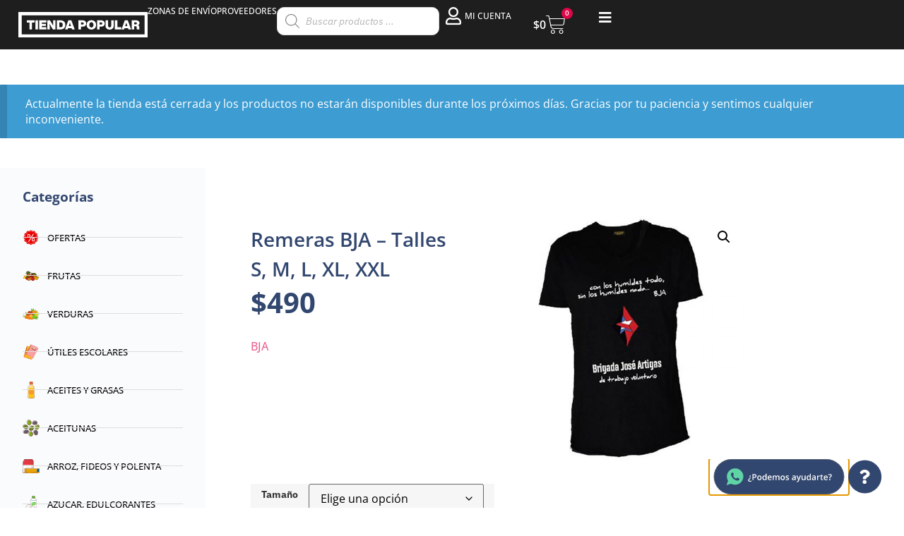

--- FILE ---
content_type: text/css
request_url: https://tiendapopular.uy/wp-content/uploads/elementor/css/post-8.css?ver=1769167323
body_size: 496
content:
.elementor-kit-8{--e-global-color-primary:#000000;--e-global-color-secondary:#78AC3C;--e-global-color-text:#7A7A7A;--e-global-color-accent:#61CE70;--e-global-color-d2c0c35:#EA668F;--e-global-color-066e29f:#407BB3;--e-global-color-ad03bb4:#32476F;--e-global-color-2acfec4:#EA668F;--e-global-color-3e4d2ce:#F2F5FA;--e-global-color-17daac4:#9FAEBD;--e-global-typography-primary-font-family:"Open Sans";--e-global-typography-primary-font-size:39px;--e-global-typography-primary-font-weight:600;--e-global-typography-secondary-font-family:"Open Sans";--e-global-typography-secondary-font-weight:400;--e-global-typography-text-font-family:"Open Sans";--e-global-typography-text-font-weight:400;--e-global-typography-accent-font-family:"Open Sans";--e-global-typography-accent-font-weight:500;background-color:#FFFFFF;font-family:"Open Sans", Sans-serif;font-weight:normal;line-height:1.4em;}.elementor-kit-8 button:hover,.elementor-kit-8 button:focus,.elementor-kit-8 input[type="button"]:hover,.elementor-kit-8 input[type="button"]:focus,.elementor-kit-8 input[type="submit"]:hover,.elementor-kit-8 input[type="submit"]:focus,.elementor-kit-8 .elementor-button:hover,.elementor-kit-8 .elementor-button:focus{background-color:#AA1C1C;}.elementor-kit-8 e-page-transition{background-color:#FFBC7D;}.elementor-kit-8 p{margin-block-end:1em;}.elementor-kit-8 a{color:var( --e-global-color-d2c0c35 );font-family:"Open Sans", Sans-serif;}.elementor-kit-8 h1{font-family:"Open Sans", Sans-serif;font-weight:900;}.elementor-kit-8 h2{font-family:"IBM Plex Sans", Sans-serif;font-size:27px;}.elementor-kit-8 h3{font-family:"Open Sans", Sans-serif;}.elementor-kit-8 h4{font-family:"Open Sans", Sans-serif;font-size:19px;font-weight:800;letter-spacing:0px;}.elementor-kit-8 h5{font-family:"Open Sans", Sans-serif;}.elementor-kit-8 h6{font-family:"Open Sans", Sans-serif;}.elementor-kit-8 button,.elementor-kit-8 input[type="button"],.elementor-kit-8 input[type="submit"],.elementor-kit-8 .elementor-button{border-radius:28px 28px 28px 28px;padding:10px 30px 10px 30px;}.elementor-kit-8 label{font-family:"IBM Plex Sans", Sans-serif;}.elementor-kit-8 input:not([type="button"]):not([type="submit"]),.elementor-kit-8 textarea,.elementor-kit-8 .elementor-field-textual{font-family:"IBM Plex Sans", Sans-serif;border-radius:10px 10px 10px 10px;transition:186ms;}.elementor-kit-8 input:focus:not([type="button"]):not([type="submit"]),.elementor-kit-8 textarea:focus,.elementor-kit-8 .elementor-field-textual:focus{background-color:#8A898912;border-style:solid;border-radius:10px 10px 10px 10px;}.elementor-section.elementor-section-boxed > .elementor-container{max-width:1400px;}.e-con{--container-max-width:1400px;}.elementor-widget:not(:last-child){margin-block-end:20px;}.elementor-element{--widgets-spacing:20px 20px;--widgets-spacing-row:20px;--widgets-spacing-column:20px;}{}h1.entry-title{display:var(--page-title-display);}@media(max-width:1100px){.elementor-section.elementor-section-boxed > .elementor-container{max-width:1024px;}.e-con{--container-max-width:1024px;}}@media(max-width:767px){.elementor-section.elementor-section-boxed > .elementor-container{max-width:767px;}.e-con{--container-max-width:767px;--container-default-padding-top:16px;--container-default-padding-right:16px;--container-default-padding-bottom:16px;--container-default-padding-left:16px;}}

--- FILE ---
content_type: text/css
request_url: https://tiendapopular.uy/wp-content/uploads/elementor/css/post-3844.css?ver=1769167323
body_size: 1678
content:
.elementor-3844 .elementor-element.elementor-element-5b18562{--display:flex;--flex-direction:row;--container-widget-width:calc( ( 1 - var( --container-widget-flex-grow ) ) * 100% );--container-widget-height:100%;--container-widget-flex-grow:1;--container-widget-align-self:stretch;--flex-wrap-mobile:wrap;--justify-content:space-between;--align-items:center;--gap:10px 10px;--row-gap:10px;--column-gap:10px;}.elementor-3844 .elementor-element.elementor-element-5b18562:not(.elementor-motion-effects-element-type-background), .elementor-3844 .elementor-element.elementor-element-5b18562 > .elementor-motion-effects-container > .elementor-motion-effects-layer{background-color:#1E1E1E;}.elementor-widget-image .widget-image-caption{color:var( --e-global-color-text );font-family:var( --e-global-typography-text-font-family ), Sans-serif;font-weight:var( --e-global-typography-text-font-weight );}.elementor-3844 .elementor-element.elementor-element-b6e5a36{width:auto;max-width:auto;text-align:start;}.elementor-3844 .elementor-element.elementor-element-b6e5a36 > .elementor-widget-container{padding:0em 0em 0em 1em;}.elementor-3844 .elementor-element.elementor-element-b6e5a36 img{width:220px;}.elementor-3844 .elementor-element.elementor-element-fd94c42{--display:flex;--flex-direction:row;--container-widget-width:calc( ( 1 - var( --container-widget-flex-grow ) ) * 100% );--container-widget-height:100%;--container-widget-flex-grow:1;--container-widget-align-self:stretch;--flex-wrap-mobile:wrap;--justify-content:flex-end;--align-items:center;--padding-top:0px;--padding-bottom:0px;--padding-left:0px;--padding-right:0px;}.elementor-widget-heading .elementor-heading-title{font-family:var( --e-global-typography-primary-font-family ), Sans-serif;font-size:var( --e-global-typography-primary-font-size );font-weight:var( --e-global-typography-primary-font-weight );color:var( --e-global-color-primary );}.elementor-3844 .elementor-element.elementor-element-54964c3{width:auto;max-width:auto;}.elementor-3844 .elementor-element.elementor-element-54964c3 > .elementor-widget-container{padding:0em 0em 0em 0em;}.elementor-3844 .elementor-element.elementor-element-54964c3 .elementor-heading-title{font-family:"Open Sans", Sans-serif;font-size:12px;font-weight:500;text-transform:uppercase;color:#FFFFFF;}.elementor-3844 .elementor-element.elementor-element-fa9d98a{width:auto;max-width:auto;}.elementor-3844 .elementor-element.elementor-element-fa9d98a > .elementor-widget-container{padding:0em 0em 0em 0em;}.elementor-3844 .elementor-element.elementor-element-fa9d98a .elementor-heading-title{font-family:"Open Sans", Sans-serif;font-size:12px;font-weight:500;text-transform:uppercase;color:#FFFFFF;}.elementor-3844 .elementor-element.elementor-element-ed0e528{width:auto;max-width:auto;}.elementor-3844 .elementor-element.elementor-element-ed0e528 > .elementor-widget-container{padding:0em 0em 0em 0em;}.elementor-widget-icon-list .elementor-icon-list-item:not(:last-child):after{border-color:var( --e-global-color-text );}.elementor-widget-icon-list .elementor-icon-list-icon i{color:var( --e-global-color-primary );}.elementor-widget-icon-list .elementor-icon-list-icon svg{fill:var( --e-global-color-primary );}.elementor-widget-icon-list .elementor-icon-list-item > .elementor-icon-list-text, .elementor-widget-icon-list .elementor-icon-list-item > a{font-family:var( --e-global-typography-text-font-family ), Sans-serif;font-weight:var( --e-global-typography-text-font-weight );}.elementor-widget-icon-list .elementor-icon-list-text{color:var( --e-global-color-secondary );}.elementor-3844 .elementor-element.elementor-element-26ccea6{width:auto;max-width:auto;--e-icon-list-icon-size:25px;--icon-vertical-offset:0px;}.elementor-3844 .elementor-element.elementor-element-26ccea6 > .elementor-widget-container{padding:0em 0em 0em 0em;}.elementor-3844 .elementor-element.elementor-element-26ccea6 .elementor-icon-list-items:not(.elementor-inline-items) .elementor-icon-list-item:not(:last-child){padding-block-end:calc(0px/2);}.elementor-3844 .elementor-element.elementor-element-26ccea6 .elementor-icon-list-items:not(.elementor-inline-items) .elementor-icon-list-item:not(:first-child){margin-block-start:calc(0px/2);}.elementor-3844 .elementor-element.elementor-element-26ccea6 .elementor-icon-list-items.elementor-inline-items .elementor-icon-list-item{margin-inline:calc(0px/2);}.elementor-3844 .elementor-element.elementor-element-26ccea6 .elementor-icon-list-items.elementor-inline-items{margin-inline:calc(-0px/2);}.elementor-3844 .elementor-element.elementor-element-26ccea6 .elementor-icon-list-items.elementor-inline-items .elementor-icon-list-item:after{inset-inline-end:calc(-0px/2);}.elementor-3844 .elementor-element.elementor-element-26ccea6 .elementor-icon-list-icon i{color:#FFFFFF;transition:color 0.3s;}.elementor-3844 .elementor-element.elementor-element-26ccea6 .elementor-icon-list-icon svg{fill:#FFFFFF;transition:fill 0.3s;}.elementor-3844 .elementor-element.elementor-element-26ccea6 .elementor-icon-list-item > .elementor-icon-list-text, .elementor-3844 .elementor-element.elementor-element-26ccea6 .elementor-icon-list-item > a{font-family:"Open Sans", Sans-serif;font-size:12px;font-weight:500;text-transform:uppercase;}.elementor-3844 .elementor-element.elementor-element-26ccea6 .elementor-icon-list-text{color:#FFFFFF;transition:color 0.3s;}.elementor-widget-woocommerce-menu-cart .elementor-menu-cart__toggle .elementor-button{font-family:var( --e-global-typography-primary-font-family ), Sans-serif;font-size:var( --e-global-typography-primary-font-size );font-weight:var( --e-global-typography-primary-font-weight );}.elementor-widget-woocommerce-menu-cart .elementor-menu-cart__product-name a{font-family:var( --e-global-typography-primary-font-family ), Sans-serif;font-size:var( --e-global-typography-primary-font-size );font-weight:var( --e-global-typography-primary-font-weight );}.elementor-widget-woocommerce-menu-cart .elementor-menu-cart__product-price{font-family:var( --e-global-typography-primary-font-family ), Sans-serif;font-size:var( --e-global-typography-primary-font-size );font-weight:var( --e-global-typography-primary-font-weight );}.elementor-widget-woocommerce-menu-cart .elementor-menu-cart__footer-buttons .elementor-button{font-family:var( --e-global-typography-primary-font-family ), Sans-serif;font-size:var( --e-global-typography-primary-font-size );font-weight:var( --e-global-typography-primary-font-weight );}.elementor-widget-woocommerce-menu-cart .elementor-menu-cart__footer-buttons a.elementor-button--view-cart{font-family:var( --e-global-typography-primary-font-family ), Sans-serif;font-size:var( --e-global-typography-primary-font-size );font-weight:var( --e-global-typography-primary-font-weight );}.elementor-widget-woocommerce-menu-cart .elementor-menu-cart__footer-buttons a.elementor-button--checkout{font-family:var( --e-global-typography-primary-font-family ), Sans-serif;font-size:var( --e-global-typography-primary-font-size );font-weight:var( --e-global-typography-primary-font-weight );}.elementor-widget-woocommerce-menu-cart .woocommerce-mini-cart__empty-message{font-family:var( --e-global-typography-primary-font-family ), Sans-serif;font-size:var( --e-global-typography-primary-font-size );font-weight:var( --e-global-typography-primary-font-weight );}.elementor-3844 .elementor-element.elementor-element-ad9ca74{width:auto;max-width:auto;z-index:4;--main-alignment:right;--price-quantity-position--grid-template-rows:auto 75%;--price-quantity-position--align-self:start;--divider-style:solid;--subtotal-divider-style:solid;--elementor-remove-from-cart-button:none;--remove-from-cart-button:block;--toggle-button-text-color:#FFFFFF;--toggle-button-icon-color:#FFFFFF;--toggle-button-background-color:#17961800;--toggle-button-border-color:#E3C8C800;--toggle-button-hover-text-color:#FFFFFF;--toggle-button-icon-hover-color:#FFFFFF;--toggle-button-hover-background-color:var( --e-global-color-text );--toggle-button-hover-border-color:#32476F00;--toggle-button-border-width:1px;--toggle-button-border-radius:4px;--toggle-icon-size:28px;--toggle-icon-padding:10px 15px 10px 10px;--items-indicator-background-color:#DD074A;--cart-background-color:var( --e-global-color-3e4d2ce );--cart-border-style:none;--cart-padding:2em 2em 7em 2em;--cart-close-button-color:#FFFFFF;--product-price-color:var( --e-global-color-ad03bb4 );--cart-footer-layout:1fr 1fr;--products-max-height-sidecart:calc(100vh - 240px);--products-max-height-minicart:calc(100vh - 385px);--cart-footer-buttons-border-radius:0px;--view-cart-button-text-color:var( --e-global-color-ad03bb4 );--view-cart-button-background-color:var( --e-global-color-3e4d2ce );--checkout-button-text-color:var( --e-global-color-ad03bb4 );--checkout-button-background-color:var( --e-global-color-3e4d2ce );}.elementor-3844 .elementor-element.elementor-element-ad9ca74 > .elementor-widget-container{padding:0em 0em 0em 0em;}.elementor-3844 .elementor-element.elementor-element-ad9ca74 .elementor-menu-cart__toggle .elementor-button{box-shadow:0px 0px 10px 0px rgba(0, 0, 0, 0);font-family:"Open Sans", Sans-serif;font-size:16px;font-weight:600;gap:6px;}body:not(.rtl) .elementor-3844 .elementor-element.elementor-element-ad9ca74 .elementor-menu-cart__toggle .elementor-button-icon .elementor-button-icon-qty[data-counter]{right:-1em;top:-1em;}body.rtl .elementor-3844 .elementor-element.elementor-element-ad9ca74 .elementor-menu-cart__toggle .elementor-button-icon .elementor-button-icon-qty[data-counter]{right:1em;top:-1em;left:auto;}.elementor-3844 .elementor-element.elementor-element-ad9ca74 .elementor-menu-cart__subtotal{font-family:"Open Sans", Sans-serif;font-size:16px;}.elementor-3844 .elementor-element.elementor-element-ad9ca74 .widget_shopping_cart_content{--subtotal-divider-left-width:0;--subtotal-divider-right-width:0;}.elementor-3844 .elementor-element.elementor-element-ad9ca74 .elementor-menu-cart__product-name a{font-family:"Open Sans", Sans-serif;font-size:16px;font-weight:600;color:var( --e-global-color-ad03bb4 );}.elementor-3844 .elementor-element.elementor-element-ad9ca74 .elementor-menu-cart__product-price{font-family:"Open Sans", Sans-serif;font-size:22px;font-weight:700;}.elementor-3844 .elementor-element.elementor-element-ad9ca74 .elementor-menu-cart__footer-buttons .elementor-button{font-family:"IBM Plex Sans", Sans-serif;font-size:14px;font-weight:600;}.elementor-3844 .elementor-element.elementor-element-ad9ca74 .elementor-menu-cart__footer-buttons a.elementor-button--view-cart{font-family:"Open Sans", Sans-serif;font-size:15px;font-weight:600;letter-spacing:-0.7px;}.elementor-3844 .elementor-element.elementor-element-ad9ca74 .elementor-button--view-cart{border-style:none;}.elementor-3844 .elementor-element.elementor-element-ad9ca74 .elementor-menu-cart__footer-buttons a.elementor-button--checkout{font-family:"Open Sans", Sans-serif;font-size:15px;font-weight:600;letter-spacing:-0.7px;}.elementor-3844 .elementor-element.elementor-element-ad9ca74 .woocommerce-mini-cart__empty-message{font-family:"Open Sans", Sans-serif;font-size:1em;font-weight:600;line-height:7em;letter-spacing:1px;}.elementor-widget-icon.elementor-view-stacked .elementor-icon{background-color:var( --e-global-color-primary );}.elementor-widget-icon.elementor-view-framed .elementor-icon, .elementor-widget-icon.elementor-view-default .elementor-icon{color:var( --e-global-color-primary );border-color:var( --e-global-color-primary );}.elementor-widget-icon.elementor-view-framed .elementor-icon, .elementor-widget-icon.elementor-view-default .elementor-icon svg{fill:var( --e-global-color-primary );}.elementor-3844 .elementor-element.elementor-element-084cd71{width:auto;max-width:auto;}.elementor-3844 .elementor-element.elementor-element-084cd71 > .elementor-widget-container{padding:5px 5px 5px 15px;}.elementor-3844 .elementor-element.elementor-element-084cd71 .elementor-icon-wrapper{text-align:center;}.elementor-3844 .elementor-element.elementor-element-084cd71.elementor-view-stacked .elementor-icon{background-color:#FFFFFF;}.elementor-3844 .elementor-element.elementor-element-084cd71.elementor-view-framed .elementor-icon, .elementor-3844 .elementor-element.elementor-element-084cd71.elementor-view-default .elementor-icon{color:#FFFFFF;border-color:#FFFFFF;}.elementor-3844 .elementor-element.elementor-element-084cd71.elementor-view-framed .elementor-icon, .elementor-3844 .elementor-element.elementor-element-084cd71.elementor-view-default .elementor-icon svg{fill:#FFFFFF;}.elementor-3844 .elementor-element.elementor-element-084cd71 .elementor-icon{font-size:20px;}.elementor-3844 .elementor-element.elementor-element-084cd71 .elementor-icon svg{height:20px;}.elementor-3844 .elementor-element.elementor-element-e74d264{--display:flex;--flex-direction:column;--container-widget-width:100%;--container-widget-height:initial;--container-widget-flex-grow:0;--container-widget-align-self:initial;--flex-wrap-mobile:wrap;--padding-top:12px;--padding-bottom:12px;--padding-left:16px;--padding-right:16px;}.elementor-theme-builder-content-area{height:400px;}.elementor-location-header:before, .elementor-location-footer:before{content:"";display:table;clear:both;}@media(min-width:768px){.elementor-3844 .elementor-element.elementor-element-fd94c42{--width:100%;}}@media(max-width:1100px){.elementor-3844 .elementor-element.elementor-element-b6e5a36 > .elementor-widget-container{padding:0em 0em 0em 0em;}.elementor-widget-heading .elementor-heading-title{font-size:var( --e-global-typography-primary-font-size );}.elementor-3844 .elementor-element.elementor-element-54964c3 > .elementor-widget-container{padding:0em 1em 0em 0em;}.elementor-3844 .elementor-element.elementor-element-fa9d98a > .elementor-widget-container{padding:0em 1em 0em 0em;}.elementor-3844 .elementor-element.elementor-element-ed0e528{width:auto;max-width:auto;}.elementor-3844 .elementor-element.elementor-element-ed0e528 > .elementor-widget-container{padding:0em 0em 0em 0em;}.elementor-widget-woocommerce-menu-cart .elementor-menu-cart__toggle .elementor-button{font-size:var( --e-global-typography-primary-font-size );}.elementor-widget-woocommerce-menu-cart .elementor-menu-cart__product-name a{font-size:var( --e-global-typography-primary-font-size );}.elementor-widget-woocommerce-menu-cart .elementor-menu-cart__product-price{font-size:var( --e-global-typography-primary-font-size );}.elementor-widget-woocommerce-menu-cart .elementor-menu-cart__footer-buttons .elementor-button{font-size:var( --e-global-typography-primary-font-size );}.elementor-widget-woocommerce-menu-cart .elementor-menu-cart__footer-buttons a.elementor-button--view-cart{font-size:var( --e-global-typography-primary-font-size );}.elementor-widget-woocommerce-menu-cart .elementor-menu-cart__footer-buttons a.elementor-button--checkout{font-size:var( --e-global-typography-primary-font-size );}.elementor-widget-woocommerce-menu-cart .woocommerce-mini-cart__empty-message{font-size:var( --e-global-typography-primary-font-size );}}@media(max-width:767px){.elementor-3844 .elementor-element.elementor-element-5b18562{--flex-wrap:nowrap;}.elementor-3844 .elementor-element.elementor-element-b6e5a36{width:auto;max-width:auto;text-align:start;}.elementor-3844 .elementor-element.elementor-element-b6e5a36 > .elementor-widget-container{padding:0em 0em 0em 0em;}.elementor-3844 .elementor-element.elementor-element-b6e5a36 img{max-width:320px;}.elementor-3844 .elementor-element.elementor-element-fd94c42{--width:20%;}.elementor-widget-heading .elementor-heading-title{font-size:var( --e-global-typography-primary-font-size );}.elementor-3844 .elementor-element.elementor-element-ed0e528 > .elementor-widget-container{margin:0px 0px 0px 0px;padding:0em 0em 0em 0em;}.elementor-3844 .elementor-element.elementor-element-26ccea6{--e-icon-list-icon-size:26px;}.elementor-3844 .elementor-element.elementor-element-26ccea6 .elementor-icon-list-item > .elementor-icon-list-text, .elementor-3844 .elementor-element.elementor-element-26ccea6 .elementor-icon-list-item > a{font-size:13px;}.elementor-widget-woocommerce-menu-cart .elementor-menu-cart__toggle .elementor-button{font-size:var( --e-global-typography-primary-font-size );}.elementor-widget-woocommerce-menu-cart .elementor-menu-cart__product-name a{font-size:var( --e-global-typography-primary-font-size );}.elementor-widget-woocommerce-menu-cart .elementor-menu-cart__product-price{font-size:var( --e-global-typography-primary-font-size );}.elementor-widget-woocommerce-menu-cart .elementor-menu-cart__footer-buttons .elementor-button{font-size:var( --e-global-typography-primary-font-size );}.elementor-widget-woocommerce-menu-cart .elementor-menu-cart__footer-buttons a.elementor-button--view-cart{font-size:var( --e-global-typography-primary-font-size );}.elementor-widget-woocommerce-menu-cart .elementor-menu-cart__footer-buttons a.elementor-button--checkout{font-size:var( --e-global-typography-primary-font-size );}.elementor-widget-woocommerce-menu-cart .woocommerce-mini-cart__empty-message{font-size:var( --e-global-typography-primary-font-size );}.elementor-3844 .elementor-element.elementor-element-ad9ca74{width:auto;max-width:auto;}.elementor-3844 .elementor-element.elementor-element-ad9ca74 > .elementor-widget-container{margin:0px 0px 0px 0px;padding:1em 1em 1em 1em;}}

--- FILE ---
content_type: text/css
request_url: https://tiendapopular.uy/wp-content/uploads/elementor/css/post-2621.css?ver=1769167323
body_size: 1760
content:
.elementor-2621 .elementor-element.elementor-element-ce4ff30:not(.elementor-motion-effects-element-type-background), .elementor-2621 .elementor-element.elementor-element-ce4ff30 > .elementor-motion-effects-container > .elementor-motion-effects-layer{background-color:#000000;}.elementor-2621 .elementor-element.elementor-element-ce4ff30{transition:background 0.3s, border 0.3s, border-radius 0.3s, box-shadow 0.3s;}.elementor-2621 .elementor-element.elementor-element-ce4ff30 > .elementor-background-overlay{transition:background 0.3s, border-radius 0.3s, opacity 0.3s;}.elementor-bc-flex-widget .elementor-2621 .elementor-element.elementor-element-42e4cd65.elementor-column .elementor-widget-wrap{align-items:center;}.elementor-2621 .elementor-element.elementor-element-42e4cd65.elementor-column.elementor-element[data-element_type="column"] > .elementor-widget-wrap.elementor-element-populated{align-content:center;align-items:center;}.elementor-2621 .elementor-element.elementor-element-42e4cd65 > .elementor-element-populated{padding:1em 0em 1em 1em;}.elementor-widget-image .widget-image-caption{color:var( --e-global-color-text );font-family:var( --e-global-typography-text-font-family ), Sans-serif;font-weight:var( --e-global-typography-text-font-weight );}.elementor-2621 .elementor-element.elementor-element-4ccd37f9{width:auto;max-width:auto;text-align:start;}.elementor-2621 .elementor-element.elementor-element-4ccd37f9 > .elementor-widget-container{padding:0em 2em 0em 0em;}.elementor-2621 .elementor-element.elementor-element-4ccd37f9 img{width:547px;max-width:168px;}.elementor-2621 .elementor-element.elementor-element-4ccd37f9:hover img{filter:brightness( 96% ) contrast( 100% ) saturate( 100% ) blur( 0px ) hue-rotate( 0deg );}.elementor-2621 .elementor-element.elementor-element-2bcc9c92{--grid-template-columns:repeat(0, auto);width:auto;max-width:auto;--grid-column-gap:0px;--grid-row-gap:0px;}.elementor-2621 .elementor-element.elementor-element-2bcc9c92 .elementor-widget-container{text-align:left;}.elementor-2621 .elementor-element.elementor-element-2bcc9c92 > .elementor-widget-container{padding:0em 0em 0em 0em;}.elementor-2621 .elementor-element.elementor-element-2bcc9c92 .elementor-social-icon{background-color:#00000000;}.elementor-2621 .elementor-element.elementor-element-2bcc9c92 .elementor-social-icon i{color:#FFFFFF;}.elementor-2621 .elementor-element.elementor-element-2bcc9c92 .elementor-social-icon svg{fill:#FFFFFF;}.elementor-2621 .elementor-element.elementor-element-19e994e1:not(.elementor-motion-effects-element-type-background), .elementor-2621 .elementor-element.elementor-element-19e994e1 > .elementor-motion-effects-container > .elementor-motion-effects-layer{background-color:#FAFBFD;}.elementor-2621 .elementor-element.elementor-element-19e994e1 > .elementor-container{min-height:400px;}.elementor-2621 .elementor-element.elementor-element-19e994e1{border-style:solid;border-color:#D4D4D4;transition:background 0.3s, border 0.3s, border-radius 0.3s, box-shadow 0.3s;}.elementor-2621 .elementor-element.elementor-element-19e994e1 > .elementor-background-overlay{transition:background 0.3s, border-radius 0.3s, opacity 0.3s;}.elementor-widget-icon.elementor-view-stacked .elementor-icon{background-color:var( --e-global-color-primary );}.elementor-widget-icon.elementor-view-framed .elementor-icon, .elementor-widget-icon.elementor-view-default .elementor-icon{color:var( --e-global-color-primary );border-color:var( --e-global-color-primary );}.elementor-widget-icon.elementor-view-framed .elementor-icon, .elementor-widget-icon.elementor-view-default .elementor-icon svg{fill:var( --e-global-color-primary );}.elementor-2621 .elementor-element.elementor-element-d16bed6 .elementor-icon-wrapper{text-align:center;}.elementor-widget-heading .elementor-heading-title{font-family:var( --e-global-typography-primary-font-family ), Sans-serif;font-size:var( --e-global-typography-primary-font-size );font-weight:var( --e-global-typography-primary-font-weight );color:var( --e-global-color-primary );}.elementor-2621 .elementor-element.elementor-element-66d6864 .elementor-heading-title{font-family:"Open Sans", Sans-serif;font-size:39px;font-weight:600;color:var( --e-global-color-primary );}.elementor-2621 .elementor-element.elementor-element-15c188ff .elementor-icon-wrapper{text-align:center;}.elementor-2621 .elementor-element.elementor-element-15c188ff.elementor-view-stacked .elementor-icon{background-color:var( --e-global-color-primary );}.elementor-2621 .elementor-element.elementor-element-15c188ff.elementor-view-framed .elementor-icon, .elementor-2621 .elementor-element.elementor-element-15c188ff.elementor-view-default .elementor-icon{color:var( --e-global-color-primary );border-color:var( --e-global-color-primary );}.elementor-2621 .elementor-element.elementor-element-15c188ff.elementor-view-framed .elementor-icon, .elementor-2621 .elementor-element.elementor-element-15c188ff.elementor-view-default .elementor-icon svg{fill:var( --e-global-color-primary );}.elementor-2621 .elementor-element.elementor-element-8529ab2 .elementor-heading-title{font-family:"Open Sans", Sans-serif;font-size:39px;font-weight:600;color:var( --e-global-color-primary );}.elementor-2621 .elementor-element.elementor-element-7e292183 .elementor-icon-wrapper{text-align:center;}.elementor-2621 .elementor-element.elementor-element-7e292183.elementor-view-stacked .elementor-icon{background-color:#000000;}.elementor-2621 .elementor-element.elementor-element-7e292183.elementor-view-framed .elementor-icon, .elementor-2621 .elementor-element.elementor-element-7e292183.elementor-view-default .elementor-icon{color:#000000;border-color:#000000;}.elementor-2621 .elementor-element.elementor-element-7e292183.elementor-view-framed .elementor-icon, .elementor-2621 .elementor-element.elementor-element-7e292183.elementor-view-default .elementor-icon svg{fill:#000000;}.elementor-2621 .elementor-element.elementor-element-415e88e3 .elementor-heading-title{font-family:"Open Sans", Sans-serif;font-size:39px;font-weight:600;color:var( --e-global-color-primary );}.elementor-widget-woocommerce-menu-cart .elementor-menu-cart__toggle .elementor-button{font-family:var( --e-global-typography-primary-font-family ), Sans-serif;font-size:var( --e-global-typography-primary-font-size );font-weight:var( --e-global-typography-primary-font-weight );}.elementor-widget-woocommerce-menu-cart .elementor-menu-cart__product-name a{font-family:var( --e-global-typography-primary-font-family ), Sans-serif;font-size:var( --e-global-typography-primary-font-size );font-weight:var( --e-global-typography-primary-font-weight );}.elementor-widget-woocommerce-menu-cart .elementor-menu-cart__product-price{font-family:var( --e-global-typography-primary-font-family ), Sans-serif;font-size:var( --e-global-typography-primary-font-size );font-weight:var( --e-global-typography-primary-font-weight );}.elementor-widget-woocommerce-menu-cart .elementor-menu-cart__footer-buttons .elementor-button{font-family:var( --e-global-typography-primary-font-family ), Sans-serif;font-size:var( --e-global-typography-primary-font-size );font-weight:var( --e-global-typography-primary-font-weight );}.elementor-widget-woocommerce-menu-cart .elementor-menu-cart__footer-buttons a.elementor-button--view-cart{font-family:var( --e-global-typography-primary-font-family ), Sans-serif;font-size:var( --e-global-typography-primary-font-size );font-weight:var( --e-global-typography-primary-font-weight );}.elementor-widget-woocommerce-menu-cart .elementor-menu-cart__footer-buttons a.elementor-button--checkout{font-family:var( --e-global-typography-primary-font-family ), Sans-serif;font-size:var( --e-global-typography-primary-font-size );font-weight:var( --e-global-typography-primary-font-weight );}.elementor-widget-woocommerce-menu-cart .woocommerce-mini-cart__empty-message{font-family:var( --e-global-typography-primary-font-family ), Sans-serif;font-size:var( --e-global-typography-primary-font-size );font-weight:var( --e-global-typography-primary-font-weight );}.elementor-2621 .elementor-element.elementor-element-6138f665{--divider-style:solid;--subtotal-divider-style:solid;--elementor-remove-from-cart-button:none;--remove-from-cart-button:block;--toggle-button-text-color:var( --e-global-color-primary );--toggle-button-icon-color:var( --e-global-color-primary );--toggle-button-border-color:#02010100;--toggle-button-hover-border-color:#02010100;--items-indicator-text-color:var( --e-global-color-d2c0c35 );--cart-background-color:#FFFFFF;--cart-border-style:none;--cart-close-button-color:var( --e-global-color-ad03bb4 );--remove-item-button-color:var( --e-global-color-ad03bb4 );--menu-cart-subtotal-color:var( --e-global-color-ad03bb4 );--product-price-color:var( --e-global-color-ad03bb4 );--divider-color:#E0E0E0;--subtotal-divider-color:#E0E0E0;--cart-footer-layout:1fr 1fr;--products-max-height-sidecart:calc(100vh - 240px);--products-max-height-minicart:calc(100vh - 385px);--cart-footer-buttons-border-radius:5px;--view-cart-button-text-color:var( --e-global-color-ad03bb4 );--view-cart-button-background-color:var( --e-global-color-3e4d2ce );--checkout-button-text-color:var( --e-global-color-ad03bb4 );--checkout-button-background-color:#F2F5FA;}.elementor-2621 .elementor-element.elementor-element-6138f665 .elementor-menu-cart__toggle .elementor-button{font-family:"Open Sans", Sans-serif;font-size:39px;font-weight:600;}.elementor-2621 .elementor-element.elementor-element-6138f665 .elementor-menu-cart__subtotal{font-family:"Open Sans", Sans-serif;font-weight:600;}.elementor-2621 .elementor-element.elementor-element-6138f665 .widget_shopping_cart_content{--subtotal-divider-left-width:0;--subtotal-divider-right-width:0;}.elementor-2621 .elementor-element.elementor-element-6138f665 .elementor-menu-cart__product-name a{font-family:"Open Sans", Sans-serif;font-size:39px;font-weight:600;color:var( --e-global-color-ad03bb4 );}.elementor-2621 .elementor-element.elementor-element-6138f665 .elementor-menu-cart__product-price{font-family:"Open Sans", Sans-serif;font-size:39px;font-weight:600;}.elementor-2621 .elementor-element.elementor-element-6138f665 .elementor-menu-cart__footer-buttons a.elementor-button--view-cart{font-family:"Open Sans", Sans-serif;font-size:39px;font-weight:600;}.elementor-2621 .elementor-element.elementor-element-6138f665 .elementor-menu-cart__footer-buttons a.elementor-button--checkout{font-family:"Open Sans", Sans-serif;font-size:39px;font-weight:600;}.elementor-2621 .elementor-element.elementor-element-6138f665 .woocommerce-mini-cart__empty-message{font-family:"Open Sans", Sans-serif;font-size:39px;font-weight:500;}.elementor-theme-builder-content-area{height:400px;}.elementor-location-header:before, .elementor-location-footer:before{content:"";display:table;clear:both;}@media(max-width:1100px){.elementor-2621 .elementor-element.elementor-element-42e4cd65 > .elementor-element-populated{padding:1em 1em 1em 2em;}.elementor-2621 .elementor-element.elementor-element-4ccd37f9{text-align:center;}.elementor-2621 .elementor-element.elementor-element-4ccd37f9 img{width:100%;}.elementor-2621 .elementor-element.elementor-element-2bcc9c92 .elementor-widget-container{text-align:center;}.elementor-widget-heading .elementor-heading-title{font-size:var( --e-global-typography-primary-font-size );}.elementor-widget-woocommerce-menu-cart .elementor-menu-cart__toggle .elementor-button{font-size:var( --e-global-typography-primary-font-size );}.elementor-widget-woocommerce-menu-cart .elementor-menu-cart__product-name a{font-size:var( --e-global-typography-primary-font-size );}.elementor-widget-woocommerce-menu-cart .elementor-menu-cart__product-price{font-size:var( --e-global-typography-primary-font-size );}.elementor-widget-woocommerce-menu-cart .elementor-menu-cart__footer-buttons .elementor-button{font-size:var( --e-global-typography-primary-font-size );}.elementor-widget-woocommerce-menu-cart .elementor-menu-cart__footer-buttons a.elementor-button--view-cart{font-size:var( --e-global-typography-primary-font-size );}.elementor-widget-woocommerce-menu-cart .elementor-menu-cart__footer-buttons a.elementor-button--checkout{font-size:var( --e-global-typography-primary-font-size );}.elementor-widget-woocommerce-menu-cart .woocommerce-mini-cart__empty-message{font-size:var( --e-global-typography-primary-font-size );}}@media(max-width:767px){.elementor-2621 .elementor-element.elementor-element-ce4ff30{margin-top:0px;margin-bottom:0px;padding:0em 0em 0em 0em;}.elementor-2621 .elementor-element.elementor-element-42e4cd65.elementor-column > .elementor-widget-wrap{justify-content:center;}.elementor-2621 .elementor-element.elementor-element-42e4cd65 > .elementor-element-populated{padding:3em 2em 1em 2em;}.elementor-2621 .elementor-element.elementor-element-4ccd37f9 > .elementor-widget-container{padding:0em 0em 2em 0em;}.elementor-2621 .elementor-element.elementor-element-4ccd37f9{text-align:center;}.elementor-2621 .elementor-element.elementor-element-4ccd37f9 img{width:405px;max-width:100%;}.elementor-2621 .elementor-element.elementor-element-19e994e1 > .elementor-container{min-height:0px;}.elementor-2621 .elementor-element.elementor-element-19e994e1{border-width:0.3px 0px 0px 0px;padding:5px 0px 5px 0px;z-index:5;}.elementor-2621 .elementor-element.elementor-element-d4240fa{width:24%;}.elementor-2621 .elementor-element.elementor-element-d4240fa > .elementor-widget-wrap > .elementor-widget:not(.elementor-widget__width-auto):not(.elementor-widget__width-initial):not(:last-child):not(.elementor-absolute){margin-block-end:0px;}.elementor-2621 .elementor-element.elementor-element-d16bed6 .elementor-icon-wrapper{text-align:center;}.elementor-2621 .elementor-element.elementor-element-d16bed6 .elementor-icon{font-size:23px;}.elementor-2621 .elementor-element.elementor-element-d16bed6 .elementor-icon svg{height:23px;}.elementor-widget-heading .elementor-heading-title{font-size:var( --e-global-typography-primary-font-size );}.elementor-2621 .elementor-element.elementor-element-66d6864{text-align:center;}.elementor-2621 .elementor-element.elementor-element-66d6864 .elementor-heading-title{font-size:12px;}.elementor-2621 .elementor-element.elementor-element-6c7c12d{width:24%;}.elementor-bc-flex-widget .elementor-2621 .elementor-element.elementor-element-6c7c12d.elementor-column .elementor-widget-wrap{align-items:center;}.elementor-2621 .elementor-element.elementor-element-6c7c12d.elementor-column.elementor-element[data-element_type="column"] > .elementor-widget-wrap.elementor-element-populated{align-content:center;align-items:center;}.elementor-2621 .elementor-element.elementor-element-6c7c12d > .elementor-widget-wrap > .elementor-widget:not(.elementor-widget__width-auto):not(.elementor-widget__width-initial):not(:last-child):not(.elementor-absolute){margin-block-end:0px;}.elementor-2621 .elementor-element.elementor-element-6c7c12d > .elementor-element-populated{margin:0px 0px 0px 0px;--e-column-margin-right:0px;--e-column-margin-left:0px;padding:0px 0px 0px 0px;}.elementor-2621 .elementor-element.elementor-element-15c188ff .elementor-icon{font-size:22px;}.elementor-2621 .elementor-element.elementor-element-15c188ff .elementor-icon svg{height:22px;}.elementor-2621 .elementor-element.elementor-element-8529ab2{text-align:center;}.elementor-2621 .elementor-element.elementor-element-8529ab2 .elementor-heading-title{font-size:12px;}.elementor-2621 .elementor-element.elementor-element-b2e9189{width:23%;}.elementor-bc-flex-widget .elementor-2621 .elementor-element.elementor-element-b2e9189.elementor-column .elementor-widget-wrap{align-items:center;}.elementor-2621 .elementor-element.elementor-element-b2e9189.elementor-column.elementor-element[data-element_type="column"] > .elementor-widget-wrap.elementor-element-populated{align-content:center;align-items:center;}.elementor-2621 .elementor-element.elementor-element-b2e9189 > .elementor-widget-wrap > .elementor-widget:not(.elementor-widget__width-auto):not(.elementor-widget__width-initial):not(:last-child):not(.elementor-absolute){margin-block-end:0px;}.elementor-2621 .elementor-element.elementor-element-b2e9189 > .elementor-element-populated{margin:0px 0px 0px 0px;--e-column-margin-right:0px;--e-column-margin-left:0px;padding:0px 0px 0px 0px;}.elementor-2621 .elementor-element.elementor-element-7e292183 .elementor-icon-wrapper{text-align:center;}.elementor-2621 .elementor-element.elementor-element-7e292183 .elementor-icon{font-size:22px;}.elementor-2621 .elementor-element.elementor-element-7e292183 .elementor-icon svg{height:22px;}.elementor-2621 .elementor-element.elementor-element-415e88e3{text-align:center;}.elementor-2621 .elementor-element.elementor-element-415e88e3 .elementor-heading-title{font-size:12px;}.elementor-2621 .elementor-element.elementor-element-2f56fb1d{width:29%;}.elementor-bc-flex-widget .elementor-2621 .elementor-element.elementor-element-2f56fb1d.elementor-column .elementor-widget-wrap{align-items:center;}.elementor-2621 .elementor-element.elementor-element-2f56fb1d.elementor-column.elementor-element[data-element_type="column"] > .elementor-widget-wrap.elementor-element-populated{align-content:center;align-items:center;}.elementor-2621 .elementor-element.elementor-element-2f56fb1d > .elementor-widget-wrap > .elementor-widget:not(.elementor-widget__width-auto):not(.elementor-widget__width-initial):not(:last-child):not(.elementor-absolute){margin-block-end:0px;}.elementor-2621 .elementor-element.elementor-element-2f56fb1d > .elementor-element-populated{margin:-5px -5px -5px -5px;--e-column-margin-right:-5px;--e-column-margin-left:-5px;padding:0px 0px 0px 0px;}.elementor-widget-woocommerce-menu-cart .elementor-menu-cart__toggle .elementor-button{font-size:var( --e-global-typography-primary-font-size );}.elementor-widget-woocommerce-menu-cart .elementor-menu-cart__product-name a{font-size:var( --e-global-typography-primary-font-size );}.elementor-widget-woocommerce-menu-cart .elementor-menu-cart__product-price{font-size:var( --e-global-typography-primary-font-size );}.elementor-widget-woocommerce-menu-cart .elementor-menu-cart__footer-buttons .elementor-button{font-size:var( --e-global-typography-primary-font-size );}.elementor-widget-woocommerce-menu-cart .elementor-menu-cart__footer-buttons a.elementor-button--view-cart{font-size:var( --e-global-typography-primary-font-size );}.elementor-widget-woocommerce-menu-cart .elementor-menu-cart__footer-buttons a.elementor-button--checkout{font-size:var( --e-global-typography-primary-font-size );}.elementor-widget-woocommerce-menu-cart .woocommerce-mini-cart__empty-message{font-size:var( --e-global-typography-primary-font-size );}.elementor-2621 .elementor-element.elementor-element-6138f665 > .elementor-widget-container{margin:0px 0px 0px 0px;padding:0em 0em 0em 0em;}.elementor-2621 .elementor-element.elementor-element-6138f665{--main-alignment:right;--toggle-icon-size:22px;--cart-padding:7em 1em 3em 2em;--cart-close-icon-size:16px;--remove-item-button-size:26px;--divider-width:0.3px;--subtotal-divider-top-width:0.3px;--subtotal-divider-right-width:0.3px;--subtotal-divider-bottom-width:0.3px;--subtotal-divider-left-width:0.3px;--product-divider-gap:20px;--cart-footer-layout:1fr 1fr;--products-max-height-sidecart:calc(100vh - 240px);--products-max-height-minicart:calc(100vh - 385px);--space-between-buttons:13px;}.elementor-2621 .elementor-element.elementor-element-6138f665 .elementor-menu-cart__toggle .elementor-button{font-size:13px;gap:5px;}.elementor-2621 .elementor-element.elementor-element-6138f665 .elementor-menu-cart__subtotal{font-size:12px;}.elementor-2621 .elementor-element.elementor-element-6138f665 .elementor-menu-cart__product-name a{font-size:15px;line-height:1.2em;}.elementor-2621 .elementor-element.elementor-element-6138f665 .elementor-menu-cart__product-price{font-size:20px;}.elementor-2621 .elementor-element.elementor-element-6138f665 .elementor-menu-cart__product-price .product-quantity{font-size:12px;}.elementor-2621 .elementor-element.elementor-element-6138f665 .elementor-menu-cart__footer-buttons a.elementor-button--view-cart{font-size:15px;}.elementor-2621 .elementor-element.elementor-element-6138f665 .elementor-menu-cart__footer-buttons a.elementor-button--checkout{font-size:15px;}.elementor-2621 .elementor-element.elementor-element-6138f665 .woocommerce-mini-cart__empty-message{font-size:15px;}}@media(max-width:1100px) and (min-width:768px){.elementor-2621 .elementor-element.elementor-element-42e4cd65{width:50%;}}

--- FILE ---
content_type: text/css
request_url: https://tiendapopular.uy/wp-content/uploads/elementor/css/post-2555.css?ver=1769167323
body_size: 2964
content:
.elementor-2555 .elementor-element.elementor-element-5b4881bf{transition:background 0.3s, border 0.3s, border-radius 0.3s, box-shadow 0.3s;padding:0em 0em 0em 0em;}.elementor-2555 .elementor-element.elementor-element-5b4881bf > .elementor-background-overlay{transition:background 0.3s, border-radius 0.3s, opacity 0.3s;}.elementor-2555 .elementor-element.elementor-element-375f4c:not(.elementor-motion-effects-element-type-background) > .elementor-widget-wrap, .elementor-2555 .elementor-element.elementor-element-375f4c > .elementor-widget-wrap > .elementor-motion-effects-container > .elementor-motion-effects-layer{background-color:#FAFBFD;}.elementor-bc-flex-widget .elementor-2555 .elementor-element.elementor-element-375f4c.elementor-column .elementor-widget-wrap{align-items:flex-start;}.elementor-2555 .elementor-element.elementor-element-375f4c.elementor-column.elementor-element[data-element_type="column"] > .elementor-widget-wrap.elementor-element-populated{align-content:flex-start;align-items:flex-start;}.elementor-2555 .elementor-element.elementor-element-375f4c > .elementor-element-populated, .elementor-2555 .elementor-element.elementor-element-375f4c > .elementor-element-populated > .elementor-background-overlay, .elementor-2555 .elementor-element.elementor-element-375f4c > .elementor-background-slideshow{border-radius:0px 0px 0px 0px;}.elementor-2555 .elementor-element.elementor-element-375f4c > .elementor-element-populated{transition:background 0.3s, border 0.3s, border-radius 0.3s, box-shadow 0.3s;margin:0px 0px 0px 0px;--e-column-margin-right:0px;--e-column-margin-left:0px;padding:2em 2em 3em 2em;}.elementor-2555 .elementor-element.elementor-element-375f4c > .elementor-element-populated > .elementor-background-overlay{transition:background 0.3s, border-radius 0.3s, opacity 0.3s;}.elementor-2555 .elementor-element.elementor-element-748513b6{padding:0em 0em 7em 0em;z-index:0;}.elementor-2555 .elementor-element.elementor-element-388e692e > .elementor-element-populated{margin:0px 0px 0px 0px;--e-column-margin-right:0px;--e-column-margin-left:0px;padding:0em 0em 3em 0em;}.elementor-widget-heading .elementor-heading-title{font-family:var( --e-global-typography-primary-font-family ), Sans-serif;font-size:var( --e-global-typography-primary-font-size );font-weight:var( --e-global-typography-primary-font-weight );color:var( --e-global-color-primary );}.elementor-2555 .elementor-element.elementor-element-39b5b82 > .elementor-widget-container{margin:0px 0px 0px 0px;padding:0em 0em 1em 0em;}.elementor-2555 .elementor-element.elementor-element-39b5b82{text-align:start;}.elementor-2555 .elementor-element.elementor-element-39b5b82 .elementor-heading-title{font-family:"Open Sans", Sans-serif;font-size:19px;font-weight:700;color:var( --e-global-color-ad03bb4 );}.elementor-widget-icon-list .elementor-icon-list-item:not(:last-child):after{border-color:var( --e-global-color-text );}.elementor-widget-icon-list .elementor-icon-list-icon i{color:var( --e-global-color-primary );}.elementor-widget-icon-list .elementor-icon-list-icon svg{fill:var( --e-global-color-primary );}.elementor-widget-icon-list .elementor-icon-list-item > .elementor-icon-list-text, .elementor-widget-icon-list .elementor-icon-list-item > a{font-family:var( --e-global-typography-text-font-family ), Sans-serif;font-weight:var( --e-global-typography-text-font-weight );}.elementor-widget-icon-list .elementor-icon-list-text{color:var( --e-global-color-secondary );}.elementor-2555 .elementor-element.elementor-element-9b9e18d > .elementor-widget-container{margin:0em 0em 3em 0em;padding:0em 0em 2em 0em;}.elementor-2555 .elementor-element.elementor-element-9b9e18d .elementor-icon-list-items:not(.elementor-inline-items) .elementor-icon-list-item:not(:last-child){padding-block-end:calc(30px/2);}.elementor-2555 .elementor-element.elementor-element-9b9e18d .elementor-icon-list-items:not(.elementor-inline-items) .elementor-icon-list-item:not(:first-child){margin-block-start:calc(30px/2);}.elementor-2555 .elementor-element.elementor-element-9b9e18d .elementor-icon-list-items.elementor-inline-items .elementor-icon-list-item{margin-inline:calc(30px/2);}.elementor-2555 .elementor-element.elementor-element-9b9e18d .elementor-icon-list-items.elementor-inline-items{margin-inline:calc(-30px/2);}.elementor-2555 .elementor-element.elementor-element-9b9e18d .elementor-icon-list-items.elementor-inline-items .elementor-icon-list-item:after{inset-inline-end:calc(-30px/2);}.elementor-2555 .elementor-element.elementor-element-9b9e18d .elementor-icon-list-item:not(:last-child):after{content:"";border-color:#ddd;}.elementor-2555 .elementor-element.elementor-element-9b9e18d .elementor-icon-list-items:not(.elementor-inline-items) .elementor-icon-list-item:not(:last-child):after{border-block-start-style:solid;border-block-start-width:0.5px;}.elementor-2555 .elementor-element.elementor-element-9b9e18d .elementor-icon-list-items.elementor-inline-items .elementor-icon-list-item:not(:last-child):after{border-inline-start-style:solid;}.elementor-2555 .elementor-element.elementor-element-9b9e18d .elementor-inline-items .elementor-icon-list-item:not(:last-child):after{border-inline-start-width:0.5px;}.elementor-2555 .elementor-element.elementor-element-9b9e18d .elementor-icon-list-icon i{transition:color 0.3s;}.elementor-2555 .elementor-element.elementor-element-9b9e18d .elementor-icon-list-icon svg{transition:fill 0.3s;}.elementor-2555 .elementor-element.elementor-element-9b9e18d{--e-icon-list-icon-size:24px;--icon-vertical-offset:0px;}.elementor-2555 .elementor-element.elementor-element-9b9e18d .elementor-icon-list-item > .elementor-icon-list-text, .elementor-2555 .elementor-element.elementor-element-9b9e18d .elementor-icon-list-item > a{font-family:"Open Sans", Sans-serif;font-size:13px;font-weight:500;text-transform:uppercase;}.elementor-2555 .elementor-element.elementor-element-9b9e18d .elementor-icon-list-text{color:var( --e-global-color-primary );transition:color 0.3s;}.elementor-2555 .elementor-element.elementor-element-9b9e18d .elementor-icon-list-item:hover .elementor-icon-list-text{color:var( --e-global-color-066e29f );}.elementor-bc-flex-widget .elementor-2555 .elementor-element.elementor-element-a5b0d29.elementor-column .elementor-widget-wrap{align-items:flex-start;}.elementor-2555 .elementor-element.elementor-element-a5b0d29.elementor-column.elementor-element[data-element_type="column"] > .elementor-widget-wrap.elementor-element-populated{align-content:flex-start;align-items:flex-start;}.elementor-2555 .elementor-element.elementor-element-a5b0d29.elementor-column > .elementor-widget-wrap{justify-content:flex-start;}.elementor-2555 .elementor-element.elementor-element-a5b0d29 > .elementor-widget-wrap > .elementor-widget:not(.elementor-widget__width-auto):not(.elementor-widget__width-initial):not(:last-child):not(.elementor-absolute){margin-block-end:0px;}.elementor-2555 .elementor-element.elementor-element-a5b0d29 > .elementor-element-populated{padding:2em 10em 2em 1em;}.elementor-2555 .elementor-element.elementor-element-76ccbf25 > .elementor-container{max-width:800px;}.elementor-2555 .elementor-element.elementor-element-3869c238:not(.elementor-motion-effects-element-type-background) > .elementor-widget-wrap, .elementor-2555 .elementor-element.elementor-element-3869c238 > .elementor-widget-wrap > .elementor-motion-effects-container > .elementor-motion-effects-layer{background-color:#FFFFFF;}.elementor-bc-flex-widget .elementor-2555 .elementor-element.elementor-element-3869c238.elementor-column .elementor-widget-wrap{align-items:flex-start;}.elementor-2555 .elementor-element.elementor-element-3869c238.elementor-column.elementor-element[data-element_type="column"] > .elementor-widget-wrap.elementor-element-populated{align-content:flex-start;align-items:flex-start;}.elementor-2555 .elementor-element.elementor-element-3869c238 > .elementor-widget-wrap > .elementor-widget:not(.elementor-widget__width-auto):not(.elementor-widget__width-initial):not(:last-child):not(.elementor-absolute){margin-block-end:0px;}.elementor-2555 .elementor-element.elementor-element-3869c238 > .elementor-element-populated, .elementor-2555 .elementor-element.elementor-element-3869c238 > .elementor-element-populated > .elementor-background-overlay, .elementor-2555 .elementor-element.elementor-element-3869c238 > .elementor-background-slideshow{border-radius:5px 0px 0px 0px;}.elementor-2555 .elementor-element.elementor-element-3869c238 > .elementor-element-populated{transition:background 0.3s, border 0.3s, border-radius 0.3s, box-shadow 0.3s;padding:3em 3em 1em 3em;}.elementor-2555 .elementor-element.elementor-element-3869c238 > .elementor-element-populated > .elementor-background-overlay{transition:background 0.3s, border-radius 0.3s, opacity 0.3s;}.elementor-widget-image .widget-image-caption{color:var( --e-global-color-text );font-family:var( --e-global-typography-text-font-family ), Sans-serif;font-weight:var( --e-global-typography-text-font-weight );}.elementor-2555 .elementor-element.elementor-element-6197626{text-align:start;}.elementor-2555 .elementor-element.elementor-element-6197626 img{width:34%;}.elementor-widget-woocommerce-product-title .elementor-heading-title{font-family:var( --e-global-typography-primary-font-family ), Sans-serif;font-size:var( --e-global-typography-primary-font-size );font-weight:var( --e-global-typography-primary-font-weight );color:var( --e-global-color-primary );}.elementor-2555 .elementor-element.elementor-element-6e64134a > .elementor-widget-container{margin:0px 0px 0px 0px;padding:0em 0em 1em 0em;}.elementor-2555 .elementor-element.elementor-element-6e64134a .elementor-heading-title{font-family:"Open Sans", Sans-serif;font-size:28px;font-weight:600;line-height:1.5em;color:var( --e-global-color-ad03bb4 );}.elementor-widget-woocommerce-product-content{color:var( --e-global-color-text );font-family:var( --e-global-typography-text-font-family ), Sans-serif;font-weight:var( --e-global-typography-text-font-weight );}.elementor-2555 .elementor-element.elementor-element-2ba930b > .elementor-widget-container{padding:0em 0em 1em 0em;}.elementor-2555 .elementor-element.elementor-element-2ba930b{color:var( --e-global-color-ad03bb4 );font-family:"Open Sans", Sans-serif;font-weight:400;}.woocommerce .elementor-widget-woocommerce-product-price .price{color:var( --e-global-color-primary );font-family:var( --e-global-typography-primary-font-family ), Sans-serif;font-size:var( --e-global-typography-primary-font-size );font-weight:var( --e-global-typography-primary-font-weight );}.elementor-2555 .elementor-element.elementor-element-3c37cd34 > .elementor-widget-container{margin:0px 0px 0px 0px;padding:0px 0px 0px 0px;}.woocommerce .elementor-2555 .elementor-element.elementor-element-3c37cd34 .price{color:var( --e-global-color-ad03bb4 );font-family:"Open Sans", Sans-serif;font-size:40px;font-weight:700;}.elementor-widget-text-editor{font-family:var( --e-global-typography-text-font-family ), Sans-serif;font-weight:var( --e-global-typography-text-font-weight );color:var( --e-global-color-text );}.elementor-widget-text-editor.elementor-drop-cap-view-stacked .elementor-drop-cap{background-color:var( --e-global-color-primary );}.elementor-widget-text-editor.elementor-drop-cap-view-framed .elementor-drop-cap, .elementor-widget-text-editor.elementor-drop-cap-view-default .elementor-drop-cap{color:var( --e-global-color-primary );border-color:var( --e-global-color-primary );}.elementor-2555 .elementor-element.elementor-element-a3f2840{font-family:var( --e-global-typography-accent-font-family ), Sans-serif;font-weight:var( --e-global-typography-accent-font-weight );color:var( --e-global-color-ad03bb4 );}.elementor-2555 .elementor-element.elementor-element-5011940b:not(.elementor-motion-effects-element-type-background) > .elementor-widget-wrap, .elementor-2555 .elementor-element.elementor-element-5011940b > .elementor-widget-wrap > .elementor-motion-effects-container > .elementor-motion-effects-layer{background-color:#FFFFFF;}.elementor-2555 .elementor-element.elementor-element-5011940b > .elementor-element-populated, .elementor-2555 .elementor-element.elementor-element-5011940b > .elementor-element-populated > .elementor-background-overlay, .elementor-2555 .elementor-element.elementor-element-5011940b > .elementor-background-slideshow{border-radius:0px 5px 0px 0px;}.elementor-2555 .elementor-element.elementor-element-5011940b > .elementor-element-populated{transition:background 0.3s, border 0.3s, border-radius 0.3s, box-shadow 0.3s;margin:0em 0em 0em 0em;--e-column-margin-right:0em;--e-column-margin-left:0em;padding:2em 3em 0em 0em;}.elementor-2555 .elementor-element.elementor-element-5011940b > .elementor-element-populated > .elementor-background-overlay{transition:background 0.3s, border-radius 0.3s, opacity 0.3s;}.elementor-2555 .elementor-element.elementor-element-7cb393cc > .elementor-widget-container{padding:0px 0px 0px 0px;}.woocommerce .elementor-2555 .elementor-element.elementor-element-7cb393cc .woocommerce-product-gallery__trigger + .woocommerce-product-gallery__wrapper,
					.woocommerce .elementor-2555 .elementor-element.elementor-element-7cb393cc .flex-viewport{border-radius:5px 5px 5px 5px;}.woocommerce .elementor-2555 .elementor-element.elementor-element-7cb393cc .flex-viewport:not(:last-child){margin-bottom:0px;}.woocommerce .elementor-2555 .elementor-element.elementor-element-7cb393cc .flex-control-thumbs img{border-radius:5px 5px 5px 5px;}.woocommerce .elementor-2555 .elementor-element.elementor-element-7cb393cc .flex-control-thumbs li{padding-right:calc(0px / 2);padding-left:calc(0px / 2);padding-bottom:0px;}.woocommerce .elementor-2555 .elementor-element.elementor-element-7cb393cc .flex-control-thumbs{margin-right:calc(-0px / 2);margin-left:calc(-0px / 2);}.elementor-2555 .elementor-element.elementor-element-1456037c > .elementor-container{max-width:800px;}.elementor-2555 .elementor-element.elementor-element-3bf81fa9:not(.elementor-motion-effects-element-type-background) > .elementor-widget-wrap, .elementor-2555 .elementor-element.elementor-element-3bf81fa9 > .elementor-widget-wrap > .elementor-motion-effects-container > .elementor-motion-effects-layer{background-color:#FFFFFF;}.elementor-2555 .elementor-element.elementor-element-3bf81fa9 > .elementor-element-populated, .elementor-2555 .elementor-element.elementor-element-3bf81fa9 > .elementor-element-populated > .elementor-background-overlay, .elementor-2555 .elementor-element.elementor-element-3bf81fa9 > .elementor-background-slideshow{border-radius:0px 0px 5px 5px;}.elementor-2555 .elementor-element.elementor-element-3bf81fa9 > .elementor-element-populated{transition:background 0.3s, border 0.3s, border-radius 0.3s, box-shadow 0.3s;padding:0em 3em 3em 3em;}.elementor-2555 .elementor-element.elementor-element-3bf81fa9 > .elementor-element-populated > .elementor-background-overlay{transition:background 0.3s, border-radius 0.3s, opacity 0.3s;}.elementor-widget-woocommerce-product-add-to-cart .added_to_cart{font-family:var( --e-global-typography-accent-font-family ), Sans-serif;font-weight:var( --e-global-typography-accent-font-weight );}.elementor-2555 .elementor-element.elementor-element-509d002c > .elementor-widget-container{margin:0px 0px 0px 0px;}.elementor-2555 .elementor-element.elementor-element-509d002c .cart button, .elementor-2555 .elementor-element.elementor-element-509d002c .cart .button{font-family:"Roboto", Sans-serif;font-size:17px;font-weight:500;border-style:solid;border-width:00px 30px 0px 30px;border-radius:4px 4px 4px 4px;padding:14px 25px 14px 25px;color:var( --e-global-color-ad03bb4 );background-color:#F2F5FA;border-color:#7A7A7A00;transition:all 0.2s;}.elementor-2555 .elementor-element.elementor-element-509d002c .cart button:hover, .elementor-2555 .elementor-element.elementor-element-509d002c .cart .button:hover{color:var( --e-global-color-ad03bb4 );background-color:#E2EAF7;border-color:#00000000;}.elementor-2555 .elementor-element.elementor-element-509d002c{--button-spacing:15px;}.elementor-2555 .elementor-element.elementor-element-509d002c .quantity .qty{font-family:"Open Sans", Sans-serif;border-style:solid;border-width:1px 1px 1px 1px;border-radius:5px 5px 5px 5px;padding:14px 8px 14px 8px;color:var( --e-global-color-ad03bb4 );background-color:rgba(255,255,255,0.08);border-color:#F2F5FA;transition:all 0.2s;}.elementor-2555 .elementor-element.elementor-element-509d002c .quantity .qty:focus{color:var( --e-global-color-066e29f );}.woocommerce .elementor-2555 .elementor-element.elementor-element-509d002c form.cart .variations{width:0%;margin-bottom:0px;}.woocommerce .elementor-2555 .elementor-element.elementor-element-509d002c form.cart table.variations tr th, .woocommerce .elementor-2555 .elementor-element.elementor-element-509d002c form.cart table.variations tr td{padding-top:calc( 0px/2 );padding-bottom:calc( 0px/2 );}.elementor-2555 .elementor-element.elementor-element-657abd2c > .elementor-container{max-width:800px;}.elementor-2555 .elementor-element.elementor-element-6d34413d:not(.elementor-motion-effects-element-type-background) > .elementor-widget-wrap, .elementor-2555 .elementor-element.elementor-element-6d34413d > .elementor-widget-wrap > .elementor-motion-effects-container > .elementor-motion-effects-layer{background-color:#FFFFFF00;}.elementor-2555 .elementor-element.elementor-element-6d34413d > .elementor-element-populated, .elementor-2555 .elementor-element.elementor-element-6d34413d > .elementor-element-populated > .elementor-background-overlay, .elementor-2555 .elementor-element.elementor-element-6d34413d > .elementor-background-slideshow{border-radius:5px 5px 5px 5px;}.elementor-2555 .elementor-element.elementor-element-6d34413d > .elementor-element-populated{transition:background 0.3s, border 0.3s, border-radius 0.3s, box-shadow 0.3s;padding:3em 0em 3em 0em;}.elementor-2555 .elementor-element.elementor-element-6d34413d > .elementor-element-populated > .elementor-background-overlay{transition:background 0.3s, border-radius 0.3s, opacity 0.3s;}.elementor-widget-woocommerce-products.elementor-wc-products ul.products li.product .woocommerce-loop-product__title{color:var( --e-global-color-primary );}.elementor-widget-woocommerce-products.elementor-wc-products ul.products li.product .woocommerce-loop-category__title{color:var( --e-global-color-primary );}.elementor-widget-woocommerce-products.elementor-wc-products ul.products li.product .woocommerce-loop-product__title, .elementor-widget-woocommerce-products.elementor-wc-products ul.products li.product .woocommerce-loop-category__title{font-family:var( --e-global-typography-primary-font-family ), Sans-serif;font-size:var( --e-global-typography-primary-font-size );font-weight:var( --e-global-typography-primary-font-weight );}.elementor-widget-woocommerce-products.elementor-wc-products ul.products li.product .price{color:var( --e-global-color-primary );font-family:var( --e-global-typography-primary-font-family ), Sans-serif;font-size:var( --e-global-typography-primary-font-size );font-weight:var( --e-global-typography-primary-font-weight );}.elementor-widget-woocommerce-products.elementor-wc-products ul.products li.product .price ins{color:var( --e-global-color-primary );}.elementor-widget-woocommerce-products.elementor-wc-products ul.products li.product .price ins .amount{color:var( --e-global-color-primary );}.elementor-widget-woocommerce-products{--products-title-color:var( --e-global-color-primary );}.elementor-widget-woocommerce-products.products-heading-show .related-products > h2, .elementor-widget-woocommerce-products.products-heading-show .upsells > h2, .elementor-widget-woocommerce-products.products-heading-show .cross-sells > h2{font-family:var( --e-global-typography-primary-font-family ), Sans-serif;font-size:var( --e-global-typography-primary-font-size );font-weight:var( --e-global-typography-primary-font-weight );}.elementor-widget-woocommerce-products.elementor-wc-products ul.products li.product .price del{color:var( --e-global-color-primary );}.elementor-widget-woocommerce-products.elementor-wc-products ul.products li.product .price del .amount{color:var( --e-global-color-primary );}.elementor-widget-woocommerce-products.elementor-wc-products ul.products li.product .price del {font-family:var( --e-global-typography-primary-font-family ), Sans-serif;font-size:var( --e-global-typography-primary-font-size );font-weight:var( --e-global-typography-primary-font-weight );}.elementor-widget-woocommerce-products.elementor-wc-products ul.products li.product .button{font-family:var( --e-global-typography-accent-font-family ), Sans-serif;font-weight:var( --e-global-typography-accent-font-weight );}.elementor-widget-woocommerce-products.elementor-wc-products .added_to_cart{font-family:var( --e-global-typography-accent-font-family ), Sans-serif;font-weight:var( --e-global-typography-accent-font-weight );}.elementor-2555 .elementor-element.elementor-element-2a12250.elementor-wc-products ul.products li.product{--button-align-display:flex;--button-align-direction:column;--button-align-justify:space-between;border-style:solid;border-width:0.5px 0.5px 0.5px 0.5px;border-radius:5px;padding:10px 10px 10px 10px;background-color:#FFFFFF;border-color:#C4C4C44F;}.elementor-2555 .elementor-element.elementor-element-2a12250 > .elementor-widget-container{padding:0px 0px 0px 0px;}.elementor-2555 .elementor-element.elementor-element-2a12250.elementor-wc-products  ul.products{grid-column-gap:16px;grid-row-gap:40px;}.elementor-2555 .elementor-element.elementor-element-2a12250.elementor-wc-products .attachment-woocommerce_thumbnail{border-radius:5px 5px 5px 5px;margin-bottom:4px;}.elementor-2555 .elementor-element.elementor-element-2a12250.elementor-wc-products ul.products li.product .woocommerce-loop-product__title{color:var( --e-global-color-ad03bb4 );margin-bottom:5px;}.elementor-2555 .elementor-element.elementor-element-2a12250.elementor-wc-products ul.products li.product .woocommerce-loop-category__title{color:var( --e-global-color-ad03bb4 );margin-bottom:5px;}.elementor-2555 .elementor-element.elementor-element-2a12250.elementor-wc-products ul.products li.product .woocommerce-loop-product__title, .elementor-2555 .elementor-element.elementor-element-2a12250.elementor-wc-products ul.products li.product .woocommerce-loop-category__title{font-family:"Open Sans", Sans-serif;font-size:15px;font-weight:600;line-height:1.2em;}.elementor-2555 .elementor-element.elementor-element-2a12250.elementor-wc-products ul.products li.product .star-rating{margin-bottom:0px;}.elementor-2555 .elementor-element.elementor-element-2a12250.elementor-wc-products ul.products li.product .price{color:var( --e-global-color-ad03bb4 );font-family:"Open Sans", Sans-serif;font-size:20px;font-weight:700;}.elementor-2555 .elementor-element.elementor-element-2a12250.elementor-wc-products ul.products li.product .price ins{color:var( --e-global-color-ad03bb4 );}.elementor-2555 .elementor-element.elementor-element-2a12250.elementor-wc-products ul.products li.product .price ins .amount{color:var( --e-global-color-ad03bb4 );}.elementor-2555 .elementor-element.elementor-element-2a12250.elementor-wc-products ul.products li.product .price del{color:var( --e-global-color-ad03bb4 );}.elementor-2555 .elementor-element.elementor-element-2a12250.elementor-wc-products ul.products li.product .price del .amount{color:var( --e-global-color-ad03bb4 );}.elementor-2555 .elementor-element.elementor-element-2a12250.elementor-wc-products ul.products li.product .button{color:var( --e-global-color-ad03bb4 );background-color:#F2F5FA;font-family:"Open Sans", Sans-serif;font-weight:500;margin-top:10px;}.elementor-2555 .elementor-element.elementor-element-2a12250.elementor-wc-products .added_to_cart{color:var( --e-global-color-ad03bb4 );font-family:"Open Sans", Sans-serif;font-size:15px;font-weight:500;}.elementor-2555 .elementor-element.elementor-element-2a12250.elementor-wc-products ul.products li.product:hover{box-shadow:0px 0px 13px -1px rgba(0, 0, 0, 0.11);background-color:#FFFFFF;border-color:#7A7A7A45;}.elementor-2555 .elementor-element.elementor-element-204c6dc.elementor-wc-products ul.products li.product{--button-align-display:flex;--button-align-direction:column;--button-align-justify:space-between;border-style:solid;border-width:0.5px 0.5px 0.5px 0.5px;border-radius:5px;padding:10px 10px 10px 10px;background-color:#FFFFFF;border-color:#C4C4C44F;}.elementor-2555 .elementor-element.elementor-element-204c6dc > .elementor-widget-container{padding:0px 0px 0px 0px;}.elementor-2555 .elementor-element.elementor-element-204c6dc.elementor-wc-products  ul.products{grid-column-gap:16px;grid-row-gap:40px;}.elementor-2555 .elementor-element.elementor-element-204c6dc.elementor-wc-products .attachment-woocommerce_thumbnail{border-radius:5px 5px 5px 5px;margin-bottom:4px;}.elementor-2555 .elementor-element.elementor-element-204c6dc.elementor-wc-products ul.products li.product .woocommerce-loop-product__title{color:var( --e-global-color-ad03bb4 );margin-bottom:5px;}.elementor-2555 .elementor-element.elementor-element-204c6dc.elementor-wc-products ul.products li.product .woocommerce-loop-category__title{color:var( --e-global-color-ad03bb4 );margin-bottom:5px;}.elementor-2555 .elementor-element.elementor-element-204c6dc.elementor-wc-products ul.products li.product .woocommerce-loop-product__title, .elementor-2555 .elementor-element.elementor-element-204c6dc.elementor-wc-products ul.products li.product .woocommerce-loop-category__title{font-family:"Open Sans", Sans-serif;font-size:15px;font-weight:600;line-height:1.2em;}.elementor-2555 .elementor-element.elementor-element-204c6dc.elementor-wc-products ul.products li.product .star-rating{margin-bottom:0px;}.elementor-2555 .elementor-element.elementor-element-204c6dc.elementor-wc-products ul.products li.product .price{color:var( --e-global-color-ad03bb4 );font-family:"Open Sans", Sans-serif;font-size:20px;font-weight:700;}.elementor-2555 .elementor-element.elementor-element-204c6dc.elementor-wc-products ul.products li.product .price ins{color:var( --e-global-color-ad03bb4 );}.elementor-2555 .elementor-element.elementor-element-204c6dc.elementor-wc-products ul.products li.product .price ins .amount{color:var( --e-global-color-ad03bb4 );}.elementor-2555 .elementor-element.elementor-element-204c6dc.elementor-wc-products ul.products li.product .price del{color:var( --e-global-color-ad03bb4 );}.elementor-2555 .elementor-element.elementor-element-204c6dc.elementor-wc-products ul.products li.product .price del .amount{color:var( --e-global-color-ad03bb4 );}.elementor-2555 .elementor-element.elementor-element-204c6dc.elementor-wc-products ul.products li.product .button{color:var( --e-global-color-ad03bb4 );background-color:#F2F5FA;font-family:"Open Sans", Sans-serif;font-weight:500;margin-top:10px;}.elementor-2555 .elementor-element.elementor-element-204c6dc.elementor-wc-products .added_to_cart{color:var( --e-global-color-ad03bb4 );font-family:"Open Sans", Sans-serif;font-size:15px;font-weight:500;}.elementor-2555 .elementor-element.elementor-element-204c6dc.elementor-wc-products ul.products li.product:hover{box-shadow:0px 0px 13px -1px rgba(0, 0, 0, 0.11);background-color:#FFFFFF;border-color:#7A7A7A45;}@media(max-width:1100px){.elementor-2555 .elementor-element.elementor-element-5b4881bf{margin-top:0px;margin-bottom:0px;padding:0px 0px 0px 0px;}.elementor-2555 .elementor-element.elementor-element-375f4c > .elementor-element-populated{padding:2em 2em 2em 2em;}.elementor-widget-heading .elementor-heading-title{font-size:var( --e-global-typography-primary-font-size );}.elementor-2555 .elementor-element.elementor-element-a5b0d29 > .elementor-element-populated{margin:0px 0px 0px 0px;--e-column-margin-right:0px;--e-column-margin-left:0px;padding:0px 0px 0px 0px;}.elementor-2555 .elementor-element.elementor-element-76ccbf25{margin-top:0em;margin-bottom:0em;padding:2em 2em 0em 2em;}.elementor-2555 .elementor-element.elementor-element-3869c238 > .elementor-widget-wrap > .elementor-widget:not(.elementor-widget__width-auto):not(.elementor-widget__width-initial):not(:last-child):not(.elementor-absolute){margin-block-end:0px;}.elementor-2555 .elementor-element.elementor-element-3869c238 > .elementor-element-populated{padding:1em 2em 0em 2em;}.elementor-widget-woocommerce-product-title .elementor-heading-title{font-size:var( --e-global-typography-primary-font-size );}.elementor-2555 .elementor-element.elementor-element-6e64134a .elementor-heading-title{font-size:20px;}.woocommerce .elementor-widget-woocommerce-product-price .price{font-size:var( --e-global-typography-primary-font-size );}.woocommerce .elementor-2555 .elementor-element.elementor-element-3c37cd34 .price{font-size:28px;}.elementor-2555 .elementor-element.elementor-element-5011940b > .elementor-element-populated{padding:2em 5em 1em 6em;}.elementor-2555 .elementor-element.elementor-element-1456037c{margin-top:0px;margin-bottom:0px;padding:0em 2em 0em 2em;}.elementor-2555 .elementor-element.elementor-element-657abd2c{padding:0em 2em 2em 2em;}.elementor-2555 .elementor-element.elementor-element-6d34413d > .elementor-element-populated{margin:0px 0px 0px 0px;--e-column-margin-right:0px;--e-column-margin-left:0px;}.elementor-widget-woocommerce-products.elementor-wc-products ul.products li.product .woocommerce-loop-product__title, .elementor-widget-woocommerce-products.elementor-wc-products ul.products li.product .woocommerce-loop-category__title{font-size:var( --e-global-typography-primary-font-size );}.elementor-widget-woocommerce-products.products-heading-show .related-products > h2, .elementor-widget-woocommerce-products.products-heading-show .upsells > h2, .elementor-widget-woocommerce-products.products-heading-show .cross-sells > h2{font-size:var( --e-global-typography-primary-font-size );}.elementor-widget-woocommerce-products.elementor-wc-products ul.products li.product .price{font-size:var( --e-global-typography-primary-font-size );}.elementor-widget-woocommerce-products.elementor-wc-products ul.products li.product .price del {font-size:var( --e-global-typography-primary-font-size );}.elementor-2555 .elementor-element.elementor-element-2a12250.elementor-wc-products  ul.products{grid-column-gap:20px;grid-row-gap:40px;}.elementor-2555 .elementor-element.elementor-element-204c6dc.elementor-wc-products  ul.products{grid-column-gap:20px;grid-row-gap:40px;}}@media(max-width:767px){.elementor-2555 .elementor-element.elementor-element-5b4881bf{margin-top:0px;margin-bottom:0px;padding:1em 1em 1em 1em;}.elementor-2555 .elementor-element.elementor-element-375f4c > .elementor-element-populated{padding:020px 0px 00px 0px;}.elementor-widget-heading .elementor-heading-title{font-size:var( --e-global-typography-primary-font-size );}.elementor-2555 .elementor-element.elementor-element-39b5b82 > .elementor-widget-container{padding:0em 0em 1em 0em;}.elementor-2555 .elementor-element.elementor-element-a5b0d29 > .elementor-element-populated{margin:0px 0px 0px 0px;--e-column-margin-right:0px;--e-column-margin-left:0px;padding:0px 0px 0px 0px;}.elementor-2555 .elementor-element.elementor-element-76ccbf25{padding:0em 0em 0em 0em;}.elementor-2555 .elementor-element.elementor-element-3869c238 > .elementor-widget-wrap > .elementor-widget:not(.elementor-widget__width-auto):not(.elementor-widget__width-initial):not(:last-child):not(.elementor-absolute){margin-block-end:0px;}.elementor-2555 .elementor-element.elementor-element-3869c238 > .elementor-element-populated{padding:1em 1em 0em 1em;}.elementor-widget-woocommerce-product-title .elementor-heading-title{font-size:var( --e-global-typography-primary-font-size );}.elementor-2555 .elementor-element.elementor-element-6e64134a > .elementor-widget-container{padding:0em 0em 0.5em 0em;}.elementor-2555 .elementor-element.elementor-element-6e64134a{text-align:start;}.elementor-2555 .elementor-element.elementor-element-6e64134a .elementor-heading-title{font-size:20px;line-height:1.2em;}.woocommerce .elementor-widget-woocommerce-product-price .price{font-size:var( --e-global-typography-primary-font-size );}.elementor-2555 .elementor-element.elementor-element-3c37cd34{text-align:start;}.woocommerce .elementor-2555 .elementor-element.elementor-element-3c37cd34 .price{font-size:20px;}body:not(.rtl) .elementor-2555 .elementor-element.elementor-element-3c37cd34:not(.elementor-product-price-block-yes) del{margin-right:0px;}body.rtl .elementor-2555 .elementor-element.elementor-element-3c37cd34:not(.elementor-product-price-block-yes) del{margin-left:0px;}.elementor-2555 .elementor-element.elementor-element-3c37cd34.elementor-product-price-block-yes del{margin-bottom:0px;}.elementor-2555 .elementor-element.elementor-element-5011940b > .elementor-widget-wrap > .elementor-widget:not(.elementor-widget__width-auto):not(.elementor-widget__width-initial):not(:last-child):not(.elementor-absolute){margin-block-end:0px;}.elementor-2555 .elementor-element.elementor-element-5011940b > .elementor-element-populated{margin:0em 0em 0em 0em;--e-column-margin-right:0em;--e-column-margin-left:0em;padding:1em 1em 1em 1em;}.elementor-2555 .elementor-element.elementor-element-7cb393cc > .elementor-widget-container{margin:0em 0em 0em 0em;padding:0em 3em 0em 3em;}.elementor-2555 .elementor-element.elementor-element-7cb393cc{z-index:0;}.elementor-2555 .elementor-element.elementor-element-1456037c{margin-top:0px;margin-bottom:0px;padding:0em 0em 0em 0em;}.elementor-2555 .elementor-element.elementor-element-3bf81fa9 > .elementor-element-populated{padding:1em 1em 1em 1em;}.elementor-2555 .elementor-element.elementor-element-509d002c .cart button, .elementor-2555 .elementor-element.elementor-element-509d002c .cart .button{border-width:0px 0px 0px 0px;}.elementor-2555 .elementor-element.elementor-element-657abd2c{padding:0em 0em 0em 0em;}.elementor-2555 .elementor-element.elementor-element-6d34413d > .elementor-element-populated{margin:0px 0px 0px 0px;--e-column-margin-right:0px;--e-column-margin-left:0px;padding:2em 0em 2em 0em;}.elementor-widget-woocommerce-products.elementor-wc-products ul.products li.product .woocommerce-loop-product__title, .elementor-widget-woocommerce-products.elementor-wc-products ul.products li.product .woocommerce-loop-category__title{font-size:var( --e-global-typography-primary-font-size );}.elementor-widget-woocommerce-products.products-heading-show .related-products > h2, .elementor-widget-woocommerce-products.products-heading-show .upsells > h2, .elementor-widget-woocommerce-products.products-heading-show .cross-sells > h2{font-size:var( --e-global-typography-primary-font-size );}.elementor-widget-woocommerce-products.elementor-wc-products ul.products li.product .price{font-size:var( --e-global-typography-primary-font-size );}.elementor-widget-woocommerce-products.elementor-wc-products ul.products li.product .price del {font-size:var( --e-global-typography-primary-font-size );}.elementor-2555 .elementor-element.elementor-element-2a12250.elementor-wc-products  ul.products{grid-column-gap:8px;grid-row-gap:11px;}.elementor-2555 .elementor-element.elementor-element-2a12250.elementor-wc-products ul.products li.product .woocommerce-loop-product__title, .elementor-2555 .elementor-element.elementor-element-2a12250.elementor-wc-products ul.products li.product .woocommerce-loop-category__title{font-size:13px;}.elementor-2555 .elementor-element.elementor-element-2a12250.elementor-wc-products ul.products li.product .price{font-size:18px;}.elementor-2555 .elementor-element.elementor-element-2a12250.elementor-wc-products ul.products li.product .button{font-size:13px;}.elementor-2555 .elementor-element.elementor-element-2a12250.elementor-wc-products .added_to_cart{margin-inline-start:0px;}.elementor-2555 .elementor-element.elementor-element-204c6dc.elementor-wc-products  ul.products{grid-column-gap:8px;grid-row-gap:11px;}.elementor-2555 .elementor-element.elementor-element-204c6dc.elementor-wc-products ul.products li.product .woocommerce-loop-product__title, .elementor-2555 .elementor-element.elementor-element-204c6dc.elementor-wc-products ul.products li.product .woocommerce-loop-category__title{font-size:13px;}.elementor-2555 .elementor-element.elementor-element-204c6dc.elementor-wc-products ul.products li.product .price{font-size:18px;}.elementor-2555 .elementor-element.elementor-element-204c6dc.elementor-wc-products ul.products li.product .button{font-size:13px;}.elementor-2555 .elementor-element.elementor-element-204c6dc.elementor-wc-products .added_to_cart{margin-inline-start:0px;}}@media(min-width:768px){.elementor-2555 .elementor-element.elementor-element-375f4c{width:22.7%;}.elementor-2555 .elementor-element.elementor-element-a5b0d29{width:77.3%;}}@media(max-width:1100px) and (min-width:768px){.elementor-2555 .elementor-element.elementor-element-375f4c{width:30%;}.elementor-2555 .elementor-element.elementor-element-a5b0d29{width:70%;}.elementor-2555 .elementor-element.elementor-element-3869c238{width:100%;}.elementor-2555 .elementor-element.elementor-element-5011940b{width:100%;}}/* Start custom CSS for section, class: .elementor-element-748513b6 */#categorias
{
overflow: scroll;
height: 100%
}/* End custom CSS */
/* Start custom CSS for woocommerce-product-add-to-cart, class: .elementor-element-509d002c */.qib-button {
    color: #32476f !important;
    background: #F2F5FA !important;
    border-color: #F2F5FA !important;
    border-radius: 5px !important;
}

form.cart button[type='submit']:not(#qib_id):not(#qib_id):not(_):not(_) {
width: 60%;
}

.qib-container .quantity input.qty:not(#qib_id):not(#qib_id) {
    border-color: #FAFBFD !important;
    border-width: 0px 0 !important;
    background-color: #FAFBFD !important;
}/* End custom CSS */
/* Start custom CSS for woocommerce-products, class: .elementor-element-2a12250 */.button {
width: 100%;
text-align: center;
}

#related-products-container .qib-container:not(#qib_id):not(#qib_id) {
    display: none;
}/* End custom CSS */
/* Start custom CSS for woocommerce-products, class: .elementor-element-204c6dc */.button {
width: 100%;
text-align: center;
}

#related-products-container .qib-container:not(#qib_id):not(#qib_id) {
    display: none;
}/* End custom CSS */

--- FILE ---
content_type: text/css
request_url: https://tiendapopular.uy/wp-content/uploads/elementor/css/post-1539.css?ver=1769167323
body_size: 310
content:
.elementor-1539 .elementor-element.elementor-element-4ec87e72:hover{background-color:transparent;background-image:linear-gradient(180deg, #02010100 0%, #F2295B00 100%);}.elementor-1539 .elementor-element.elementor-element-4ec87e72 > .elementor-container{max-width:500px;}.elementor-1539 .elementor-element.elementor-element-4ec87e72{transition:background 0.3s, border 0.3s, border-radius 0.3s, box-shadow 0.3s;padding:0em 1em 0.2em 0em;z-index:2;}.elementor-1539 .elementor-element.elementor-element-4ec87e72 > .elementor-background-overlay{transition:background 0.3s, border-radius 0.3s, opacity 0.3s;}.elementor-1539 .elementor-element.elementor-element-3acf57ec:not(.elementor-motion-effects-element-type-background) > .elementor-widget-wrap, .elementor-1539 .elementor-element.elementor-element-3acf57ec > .elementor-widget-wrap > .elementor-motion-effects-container > .elementor-motion-effects-layer{background-color:#02010100;}.elementor-1539 .elementor-element.elementor-element-3acf57ec > .elementor-element-populated{transition:background 0.3s, border 0.3s, border-radius 0.3s, box-shadow 0.3s;padding:0em 0em 1em 0em;}.elementor-1539 .elementor-element.elementor-element-3acf57ec > .elementor-element-populated > .elementor-background-overlay{transition:background 0.3s, border-radius 0.3s, opacity 0.3s;}.elementor-widget-image .widget-image-caption{color:var( --e-global-color-text );font-family:var( --e-global-typography-text-font-family ), Sans-serif;font-weight:var( --e-global-typography-text-font-weight );}.elementor-1539 .elementor-element.elementor-element-7a38b619 > .elementor-widget-container{margin:0px 0px 0px 0px;padding:0px 0px 0px 0px;}.elementor-1539 .elementor-element.elementor-element-7a38b619{z-index:1;text-align:end;}.elementor-1539 .elementor-element.elementor-element-7a38b619 img{width:196px;height:50px;}.elementor-1539 .elementor-element.elementor-element-ef7a76f:not(.elementor-motion-effects-element-type-background) > .elementor-widget-wrap, .elementor-1539 .elementor-element.elementor-element-ef7a76f > .elementor-widget-wrap > .elementor-motion-effects-container > .elementor-motion-effects-layer{background-color:#02010100;}.elementor-1539 .elementor-element.elementor-element-ef7a76f > .elementor-element-populated{transition:background 0.3s, border 0.3s, border-radius 0.3s, box-shadow 0.3s;padding:0em 1em 1em 0em;}.elementor-1539 .elementor-element.elementor-element-ef7a76f > .elementor-element-populated > .elementor-background-overlay{transition:background 0.3s, border-radius 0.3s, opacity 0.3s;}.elementor-1539 .elementor-element.elementor-element-1cb99ca{z-index:1;text-align:end;}.elementor-1539 .elementor-element.elementor-element-1cb99ca img{width:196px;height:50px;}#elementor-popup-modal-1539 .dialog-widget-content{background-color:transparent;background-image:linear-gradient(180deg, #02010100 0%, #F2295B00 100%);box-shadow:2px 8px 23px 3px rgba(0, 0, 0, 0);margin:0px 13px 0px 0px;}#elementor-popup-modal-1539 .dialog-message{width:278px;height:auto;}#elementor-popup-modal-1539{justify-content:flex-end;align-items:flex-end;}@media(min-width:768px){.elementor-1539 .elementor-element.elementor-element-3acf57ec{width:76%;}.elementor-1539 .elementor-element.elementor-element-ef7a76f{width:24%;}}

--- FILE ---
content_type: text/css
request_url: https://tiendapopular.uy/wp-content/uploads/elementor/css/post-5539.css?ver=1769167324
body_size: -51
content:
#elementor-popup-modal-5539 .dialog-widget-content{animation-duration:0.4s;background-color:#FFFFFF;}#elementor-popup-modal-5539 .dialog-message{width:100vw;height:100vh;align-items:center;}#elementor-popup-modal-5539{justify-content:center;align-items:center;}#elementor-popup-modal-5539 .dialog-close-button{display:flex;font-size:32px;}#elementor-popup-modal-5539 .dialog-close-button i{color:var( --e-global-color-primary );}#elementor-popup-modal-5539 .dialog-close-button svg{fill:var( --e-global-color-primary );}

--- FILE ---
content_type: text/css
request_url: https://tiendapopular.uy/wp-content/uploads/elementor/css/post-5574.css?ver=1769167324
body_size: 437
content:
.elementor-5574 .elementor-element.elementor-element-56e4a6a > .elementor-container{min-height:100vh;}.elementor-5574 .elementor-element.elementor-element-56e4a6a{padding:0px 50px 0px 80px;}.elementor-bc-flex-widget .elementor-5574 .elementor-element.elementor-element-57a30bb5.elementor-column .elementor-widget-wrap{align-items:center;}.elementor-5574 .elementor-element.elementor-element-57a30bb5.elementor-column.elementor-element[data-element_type="column"] > .elementor-widget-wrap.elementor-element-populated{align-content:center;align-items:center;}.elementor-5574 .elementor-element.elementor-element-57a30bb5.elementor-column > .elementor-widget-wrap{justify-content:center;}.elementor-5574 .elementor-element.elementor-element-57a30bb5 > .elementor-widget-wrap > .elementor-widget:not(.elementor-widget__width-auto):not(.elementor-widget__width-initial):not(:last-child):not(.elementor-absolute){margin-block-end:40px;}.elementor-widget-icon.elementor-view-stacked .elementor-icon{background-color:var( --e-global-color-primary );}.elementor-widget-icon.elementor-view-framed .elementor-icon, .elementor-widget-icon.elementor-view-default .elementor-icon{color:var( --e-global-color-primary );border-color:var( --e-global-color-primary );}.elementor-widget-icon.elementor-view-framed .elementor-icon, .elementor-widget-icon.elementor-view-default .elementor-icon svg{fill:var( --e-global-color-primary );}body:not(.rtl) .elementor-5574 .elementor-element.elementor-element-38dcd64b{right:0px;}body.rtl .elementor-5574 .elementor-element.elementor-element-38dcd64b{left:0px;}.elementor-5574 .elementor-element.elementor-element-38dcd64b{top:50px;}.elementor-5574 .elementor-element.elementor-element-38dcd64b .elementor-icon-wrapper{text-align:end;}.elementor-5574 .elementor-element.elementor-element-38dcd64b.elementor-view-stacked .elementor-icon{background-color:#FFFFFF;}.elementor-5574 .elementor-element.elementor-element-38dcd64b.elementor-view-framed .elementor-icon, .elementor-5574 .elementor-element.elementor-element-38dcd64b.elementor-view-default .elementor-icon{color:#FFFFFF;border-color:#FFFFFF;}.elementor-5574 .elementor-element.elementor-element-38dcd64b.elementor-view-framed .elementor-icon, .elementor-5574 .elementor-element.elementor-element-38dcd64b.elementor-view-default .elementor-icon svg{fill:#FFFFFF;}.elementor-5574 .elementor-element.elementor-element-38dcd64b .elementor-icon{font-size:22px;}.elementor-5574 .elementor-element.elementor-element-38dcd64b .elementor-icon svg{height:22px;}.elementor-widget-heading .elementor-heading-title{font-family:var( --e-global-typography-primary-font-family ), Sans-serif;font-size:var( --e-global-typography-primary-font-size );font-weight:var( --e-global-typography-primary-font-weight );color:var( --e-global-color-primary );}.elementor-5574 .elementor-element.elementor-element-751097a .elementor-heading-title{font-family:"Open Sans", Sans-serif;font-size:32px;font-weight:600;color:var( --e-global-color-3e4d2ce );}.elementor-5574 .elementor-element.elementor-element-9c39a43 .elementor-heading-title{font-family:"Open Sans", Sans-serif;font-size:32px;font-weight:600;color:var( --e-global-color-3e4d2ce );}.elementor-5574 .elementor-element.elementor-element-542c0b8 .elementor-heading-title{font-family:"Open Sans", Sans-serif;font-size:32px;font-weight:600;color:var( --e-global-color-3e4d2ce );}.elementor-5574 .elementor-element.elementor-element-58cef42 .elementor-heading-title{font-family:"Open Sans", Sans-serif;font-size:32px;font-weight:600;color:var( --e-global-color-3e4d2ce );}#elementor-popup-modal-5574 .dialog-widget-content{animation-duration:0.5s;background-color:#151515;}#elementor-popup-modal-5574{background-color:#232323E6;justify-content:flex-end;align-items:center;pointer-events:all;}#elementor-popup-modal-5574 .dialog-message{width:552px;height:auto;}@media(max-width:1100px){.elementor-5574 .elementor-element.elementor-element-38dcd64b .elementor-icon{font-size:25px;}.elementor-5574 .elementor-element.elementor-element-38dcd64b .elementor-icon svg{height:25px;}.elementor-widget-heading .elementor-heading-title{font-size:var( --e-global-typography-primary-font-size );}}@media(max-width:767px){.elementor-5574 .elementor-element.elementor-element-56e4a6a{padding:0px 30px 0px 50px;}.elementor-5574 .elementor-element.elementor-element-38dcd64b{top:30px;}.elementor-widget-heading .elementor-heading-title{font-size:var( --e-global-typography-primary-font-size );}}

--- FILE ---
content_type: text/css
request_url: https://tiendapopular.uy/wp-content/uploads/elementor/css/post-2676.css?ver=1769167324
body_size: 674
content:
.elementor-2676 .elementor-element.elementor-element-5b157134:not(.elementor-motion-effects-element-type-background), .elementor-2676 .elementor-element.elementor-element-5b157134 > .elementor-motion-effects-container > .elementor-motion-effects-layer{background-color:#FFFFFF;}.elementor-2676 .elementor-element.elementor-element-5b157134{transition:background 0.3s, border 0.3s, border-radius 0.3s, box-shadow 0.3s;padding:0em 0em 0em 0em;}.elementor-2676 .elementor-element.elementor-element-5b157134 > .elementor-background-overlay{transition:background 0.3s, border-radius 0.3s, opacity 0.3s;}.elementor-2676 .elementor-element.elementor-element-a3379fd > .elementor-element-populated{padding:0px 0px 0px 0px;}.elementor-2676 .elementor-element.elementor-element-a3379fd{z-index:0;}.elementor-widget-heading .elementor-heading-title{font-family:var( --e-global-typography-primary-font-family ), Sans-serif;font-size:var( --e-global-typography-primary-font-size );font-weight:var( --e-global-typography-primary-font-weight );color:var( --e-global-color-primary );}.elementor-2676 .elementor-element.elementor-element-3cc16232 > .elementor-widget-container{margin:0px 0px 0px 0px;padding:0em 0em 0em 0em;}.elementor-2676 .elementor-element.elementor-element-3cc16232{text-align:start;}.elementor-2676 .elementor-element.elementor-element-3cc16232 .elementor-heading-title{font-family:"Open Sans", Sans-serif;font-size:19px;font-weight:700;color:var( --e-global-color-primary );}.elementor-2676 .elementor-element.elementor-element-b6ee317{--display:flex;}.elementor-widget-icon-list .elementor-icon-list-item:not(:last-child):after{border-color:var( --e-global-color-text );}.elementor-widget-icon-list .elementor-icon-list-icon i{color:var( --e-global-color-primary );}.elementor-widget-icon-list .elementor-icon-list-icon svg{fill:var( --e-global-color-primary );}.elementor-widget-icon-list .elementor-icon-list-item > .elementor-icon-list-text, .elementor-widget-icon-list .elementor-icon-list-item > a{font-family:var( --e-global-typography-text-font-family ), Sans-serif;font-weight:var( --e-global-typography-text-font-weight );}.elementor-widget-icon-list .elementor-icon-list-text{color:var( --e-global-color-secondary );}.elementor-2676 .elementor-element.elementor-element-e0f790e .elementor-icon-list-items:not(.elementor-inline-items) .elementor-icon-list-item:not(:last-child){padding-block-end:calc(30px/2);}.elementor-2676 .elementor-element.elementor-element-e0f790e .elementor-icon-list-items:not(.elementor-inline-items) .elementor-icon-list-item:not(:first-child){margin-block-start:calc(30px/2);}.elementor-2676 .elementor-element.elementor-element-e0f790e .elementor-icon-list-items.elementor-inline-items .elementor-icon-list-item{margin-inline:calc(30px/2);}.elementor-2676 .elementor-element.elementor-element-e0f790e .elementor-icon-list-items.elementor-inline-items{margin-inline:calc(-30px/2);}.elementor-2676 .elementor-element.elementor-element-e0f790e .elementor-icon-list-items.elementor-inline-items .elementor-icon-list-item:after{inset-inline-end:calc(-30px/2);}.elementor-2676 .elementor-element.elementor-element-e0f790e .elementor-icon-list-item:not(:last-child):after{content:"";border-color:#ddd;}.elementor-2676 .elementor-element.elementor-element-e0f790e .elementor-icon-list-items:not(.elementor-inline-items) .elementor-icon-list-item:not(:last-child):after{border-block-start-style:solid;border-block-start-width:1px;}.elementor-2676 .elementor-element.elementor-element-e0f790e .elementor-icon-list-items.elementor-inline-items .elementor-icon-list-item:not(:last-child):after{border-inline-start-style:solid;}.elementor-2676 .elementor-element.elementor-element-e0f790e .elementor-inline-items .elementor-icon-list-item:not(:last-child):after{border-inline-start-width:1px;}.elementor-2676 .elementor-element.elementor-element-e0f790e .elementor-icon-list-icon i{transition:color 0.3s;}.elementor-2676 .elementor-element.elementor-element-e0f790e .elementor-icon-list-icon svg{transition:fill 0.3s;}.elementor-2676 .elementor-element.elementor-element-e0f790e{--e-icon-list-icon-size:20px;--icon-vertical-offset:0px;}.elementor-2676 .elementor-element.elementor-element-e0f790e .elementor-icon-list-item > .elementor-icon-list-text, .elementor-2676 .elementor-element.elementor-element-e0f790e .elementor-icon-list-item > a{font-family:"Open Sans", Sans-serif;font-weight:500;text-transform:uppercase;}.elementor-2676 .elementor-element.elementor-element-e0f790e .elementor-icon-list-text{color:var( --e-global-color-primary );transition:color 0.3s;}#elementor-popup-modal-2676{background-color:rgba(0,0,0,.8);justify-content:center;align-items:center;pointer-events:all;}#elementor-popup-modal-2676 .dialog-message{width:640px;height:100vh;align-items:flex-start;}#elementor-popup-modal-2676 .dialog-close-button{display:flex;}#elementor-popup-modal-2676 .dialog-widget-content{box-shadow:2px 8px 23px 3px rgba(0,0,0,0.2);}@media(max-width:1100px){.elementor-widget-heading .elementor-heading-title{font-size:var( --e-global-typography-primary-font-size );}}@media(max-width:767px){.elementor-2676 .elementor-element.elementor-element-5b157134{margin-top:0px;margin-bottom:0px;padding:0em 0em 0em 0em;z-index:5;}.elementor-2676 .elementor-element.elementor-element-a3379fd > .elementor-element-populated{padding:2em 2em 2em 2em;}.elementor-widget-heading .elementor-heading-title{font-size:var( --e-global-typography-primary-font-size );}.elementor-2676 .elementor-element.elementor-element-3cc16232 > .elementor-widget-container{padding:0em 0em 0em 0em;}#elementor-popup-modal-2676{justify-content:center;align-items:center;}#elementor-popup-modal-2676 .dialog-close-button{top:2.9%;font-size:26px;}body:not(.rtl) #elementor-popup-modal-2676 .dialog-close-button{right:4.5%;}body.rtl #elementor-popup-modal-2676 .dialog-close-button{left:4.5%;}}

--- FILE ---
content_type: image/svg+xml
request_url: https://tiendapopular.uy/wp-content/uploads/2022/06/como.svg
body_size: 174
content:
<svg xmlns="http://www.w3.org/2000/svg" width="84" height="84" viewBox="0 0 84 84"><g id="Grupo_509" data-name="Grupo 509" transform="translate(-174 -2498)"><g id="Grupo_507" data-name="Grupo 507"><rect id="Rect&#xE1;ngulo_52" data-name="Rect&#xE1;ngulo 52" width="84" height="84" rx="42" transform="translate(174 2498)" fill="#32476f"></rect><path id="Icon_awesome-question" data-name="Icon awesome-question" d="M14.2,0A13.623,13.623,0,0,0,2.1,6.4a1.689,1.689,0,0,0,.364,2.311l3.033,2.3a1.687,1.687,0,0,0,2.338-.292C9.6,8.513,10.906,7.243,13.658,7.243c2.163,0,4.839,1.392,4.839,3.49,0,1.586-1.309,2.4-3.445,3.6-2.491,1.4-5.787,3.134-5.787,7.482V22.5a1.687,1.687,0,0,0,1.687,1.688h5.1A1.687,1.687,0,0,0,17.735,22.5v-.406c0-3.014,8.808-3.139,8.808-11.294C26.543,4.659,20.173,0,14.2,0Zm-.7,26.259a4.871,4.871,0,1,0,4.871,4.871A4.876,4.876,0,0,0,13.5,26.259Z" transform="translate(201.828 2522.024)" fill="#fff"></path></g></g></svg>

--- FILE ---
content_type: image/svg+xml
request_url: https://tiendapopular.uy/wp-content/uploads/2022/06/whatsapp-1.svg
body_size: 3110
content:
<svg xmlns="http://www.w3.org/2000/svg" width="310" height="84" viewBox="0 0 310 84"><g id="Grupo_508" data-name="Grupo 508" transform="translate(-174 -2498)"><g id="Grupo_507" data-name="Grupo 507"><g id="Rect&#xE1;ngulo_52" data-name="Rect&#xE1;ngulo 52" transform="translate(174 2498)" fill="#32476f" stroke="#707070" stroke-width="1"><rect width="310" height="84" rx="42" stroke="none"></rect><rect x="0.5" y="0.5" width="309" height="83" rx="41.5" fill="none"></rect></g><path id="Icon_ionic-logo-whatsapp" data-name="Icon ionic-logo-whatsapp" d="M22.638,2.25A19.585,19.585,0,0,0,2.977,21.759,19.307,19.307,0,0,0,5.8,31.832L2.25,42.3l10.885-3.458A19.694,19.694,0,0,0,42.3,21.759,19.585,19.585,0,0,0,22.638,2.25Zm9.776,26.918c-.463,1.147-2.554,2.193-3.477,2.241s-.948.715-5.975-1.469-8.05-7.5-8.289-7.837a9.642,9.642,0,0,1-1.855-5.226,5.571,5.571,0,0,1,1.913-4.088,1.925,1.925,0,0,1,1.362-.573c.4-.006.652-.012.945,0s.732-.061,1.113.951,1.291,3.5,1.408,3.754a.911.911,0,0,1,.009.873,3.414,3.414,0,0,1-.533.812c-.262.281-.552.63-.786.845-.261.238-.534.5-.259,1.007a15.045,15.045,0,0,0,2.662,3.552,13.717,13.717,0,0,0,3.942,2.621c.493.269.787.239,1.093-.083S27,25.14,27.349,24.655s.685-.391,1.139-.208,2.875,1.48,3.368,1.748.822.4.94.617A4.129,4.129,0,0,1,32.414,29.168Z" transform="translate(201.976 2517.75)" fill="#60d3a7"></path></g><path id="Trazado_510" data-name="Trazado 510" d="M6.357-6.3v.615a3.637,3.637,0,0,1-.4,1.768A5.232,5.232,0,0,1,4.561-2.4,7.433,7.433,0,0,0,3.047-.967a2.227,2.227,0,0,0-.3,1.211,1.538,1.538,0,0,0,.527,1.221,2.336,2.336,0,0,0,1.572.459,5.427,5.427,0,0,0,1.7-.269,14.82,14.82,0,0,0,1.621-.64l.8,1.748A9.248,9.248,0,0,1,4.824,3.838,4.827,4.827,0,0,1,1.67,2.905,3.163,3.163,0,0,1,.537.322,3.657,3.657,0,0,1,.742-.947a3.652,3.652,0,0,1,.625-1.064A10.9,10.9,0,0,1,2.9-3.4,5.918,5.918,0,0,0,4.121-4.614a2.282,2.282,0,0,0,.3-1.245V-6.3Zm.4-3.125a1.531,1.531,0,0,1-.366,1.1A1.443,1.443,0,0,1,5.3-7.939a1.422,1.422,0,0,1-1.074-.386,1.521,1.521,0,0,1-.371-1.1,1.554,1.554,0,0,1,.371-1.084,1.375,1.375,0,0,1,1.074-.41,1.418,1.418,0,0,1,1.079.4A1.53,1.53,0,0,1,6.758-9.424ZM20.4-9.961a4.163,4.163,0,0,1-1.465,3.428,6.454,6.454,0,0,1-4.17,1.191H13.281V0H10.947V-14.277h4.111a6.22,6.22,0,0,1,4.009,1.094A3.926,3.926,0,0,1,20.4-9.961ZM13.281-7.3h1.24a4.444,4.444,0,0,0,2.637-.625A2.275,2.275,0,0,0,18-9.883a2.216,2.216,0,0,0-.752-1.836,3.714,3.714,0,0,0-2.344-.605H13.281ZM32.588-5.42A5.9,5.9,0,0,1,31.23-1.289,4.864,4.864,0,0,1,27.451.2a5.178,5.178,0,0,1-2.676-.684,4.513,4.513,0,0,1-1.787-1.963,6.685,6.685,0,0,1-.625-2.969,5.855,5.855,0,0,1,1.348-4.1A4.886,4.886,0,0,1,27.51-11a4.758,4.758,0,0,1,3.711,1.509A5.828,5.828,0,0,1,32.588-5.42Zm-7.861,0q0,3.74,2.764,3.74,2.734,0,2.734-3.74,0-3.7-2.754-3.7a2.348,2.348,0,0,0-2.095.957A4.87,4.87,0,0,0,24.727-5.42ZM38.867.2A3.762,3.762,0,0,1,35.713-1.27,6.584,6.584,0,0,1,34.58-5.381a6.605,6.605,0,0,1,1.147-4.136A3.8,3.8,0,0,1,38.906-11a3.723,3.723,0,0,1,3.242,1.572h.117A13.757,13.757,0,0,1,42.1-11.26V-15.2h2.3V0h-1.8l-.4-1.416H42.1A3.669,3.669,0,0,1,38.867.2Zm.615-1.855a2.5,2.5,0,0,0,2.061-.8,4.19,4.19,0,0,0,.664-2.583v-.322a4.841,4.841,0,0,0-.664-2.9,2.463,2.463,0,0,0-2.08-.859A2.11,2.11,0,0,0,37.6-8.14a5.03,5.03,0,0,0-.654,2.8A4.9,4.9,0,0,0,37.578-2.6,2.143,2.143,0,0,0,39.482-1.66ZM52.4.2a5.225,5.225,0,0,1-3.94-1.47,5.579,5.579,0,0,1-1.421-4.048,6.121,6.121,0,0,1,1.318-4.16A4.554,4.554,0,0,1,51.982-11a4.451,4.451,0,0,1,3.379,1.3A4.963,4.963,0,0,1,56.6-6.123v1.24H49.4a3.548,3.548,0,0,0,.85,2.417,2.959,2.959,0,0,0,2.256.845A8.328,8.328,0,0,0,54.292-1.8a9.342,9.342,0,0,0,1.772-.6V-.537a7.046,7.046,0,0,1-1.7.566A10.42,10.42,0,0,1,52.4.2Zm-.42-9.453a2.306,2.306,0,0,0-1.753.693,3.3,3.3,0,0,0-.786,2.021h4.9A2.99,2.99,0,0,0,53.7-8.569,2.2,2.2,0,0,0,51.982-9.258ZM68.311,0h-2.3V-6.66a3.02,3.02,0,0,0-.469-1.851,1.73,1.73,0,0,0-1.465-.61,2.234,2.234,0,0,0-1.948.864,5.071,5.071,0,0,0-.62,2.876V0H59.209V-10.8h1.8l.322,1.416h.117a2.992,2.992,0,0,1,1.3-1.191,4.2,4.2,0,0,1,1.88-.42q2.49,0,3.3,1.7h.156a3.293,3.293,0,0,1,1.348-1.25A4.277,4.277,0,0,1,71.426-11a3.628,3.628,0,0,1,2.817.977,4.325,4.325,0,0,1,.884,2.979V0H72.832V-6.66a3,3,0,0,0-.474-1.851,1.744,1.744,0,0,0-1.47-.61,2.278,2.278,0,0,0-1.958.835,4.3,4.3,0,0,0-.62,2.563Zm19.6-5.42a5.9,5.9,0,0,1-1.357,4.131A4.864,4.864,0,0,1,82.773.2,5.178,5.178,0,0,1,80.1-.488a4.513,4.513,0,0,1-1.787-1.963,6.685,6.685,0,0,1-.625-2.969,5.855,5.855,0,0,1,1.348-4.1A4.886,4.886,0,0,1,82.832-11a4.758,4.758,0,0,1,3.711,1.509A5.828,5.828,0,0,1,87.91-5.42Zm-7.861,0q0,3.74,2.764,3.74,2.734,0,2.734-3.74,0-3.7-2.754-3.7a2.348,2.348,0,0,0-2.095.957A4.87,4.87,0,0,0,80.049-5.42ZM97.8-3.076A2.826,2.826,0,0,1,96.65-.649,5.518,5.518,0,0,1,93.35.2a7.8,7.8,0,0,1-3.467-.654V-2.441a8.511,8.511,0,0,0,3.545.879q2.119,0,2.119-1.279a1.013,1.013,0,0,0-.234-.684,2.774,2.774,0,0,0-.771-.566,13.276,13.276,0,0,0-1.494-.664A6.912,6.912,0,0,1,90.522-6.2a2.674,2.674,0,0,1-.659-1.875,2.463,2.463,0,0,1,1.118-2.153A5.306,5.306,0,0,1,94.023-11a8.616,8.616,0,0,1,3.6.771L96.885-8.5a8.015,8.015,0,0,0-2.939-.723q-1.816,0-1.816,1.035a1.041,1.041,0,0,0,.474.859,10.416,10.416,0,0,0,2.065.967,9.441,9.441,0,0,1,1.943.947,2.831,2.831,0,0,1,.9.991A2.869,2.869,0,0,1,97.8-3.076ZM112.236,0l-.459-1.5H111.7a4.425,4.425,0,0,1-1.572,1.343A4.972,4.972,0,0,1,108.1.2a3.438,3.438,0,0,1-2.485-.859,3.216,3.216,0,0,1-.894-2.432,2.855,2.855,0,0,1,1.24-2.52,7.151,7.151,0,0,1,3.779-.928L111.6-6.6v-.576a2.184,2.184,0,0,0-.483-1.548,1.971,1.971,0,0,0-1.5-.513,5.183,5.183,0,0,0-1.592.244,12.012,12.012,0,0,0-1.465.576l-.742-1.641a7.987,7.987,0,0,1,1.924-.7A8.853,8.853,0,0,1,109.717-11a4.672,4.672,0,0,1,3.11.9,3.518,3.518,0,0,1,1.05,2.822V0Zm-3.418-1.562a2.843,2.843,0,0,0,2.007-.7,2.531,2.531,0,0,0,.757-1.958v-.937L110.2-5.1a4.745,4.745,0,0,0-2.358.542,1.647,1.647,0,0,0-.737,1.479,1.444,1.444,0,0,0,.43,1.118A1.846,1.846,0,0,0,108.818-1.562Zm6.621-9.238h2.5l2.2,6.123a11.618,11.618,0,0,1,.664,2.461h.078a10.265,10.265,0,0,1,.322-1.3q.234-.767,2.48-7.28h2.48L121.543,1.436q-1.26,3.369-4.2,3.369a6.608,6.608,0,0,1-1.484-.166V2.822a5.378,5.378,0,0,0,1.182.117,2.42,2.42,0,0,0,2.334-1.924l.4-1.016ZM135.42,0,135.1-1.416h-.117a3.256,3.256,0,0,1-1.362,1.182A4.555,4.555,0,0,1,131.6.2a3.959,3.959,0,0,1-2.93-.977,4.048,4.048,0,0,1-.967-2.959V-10.8h2.314v6.66a2.889,2.889,0,0,0,.508,1.86,1.939,1.939,0,0,0,1.592.62,2.534,2.534,0,0,0,2.124-.864,4.762,4.762,0,0,0,.679-2.9V-10.8h2.3V0Zm8.721.2a3.762,3.762,0,0,1-3.154-1.465,6.584,6.584,0,0,1-1.133-4.111A6.606,6.606,0,0,1,141-9.517,3.8,3.8,0,0,1,144.18-11a3.723,3.723,0,0,1,3.242,1.572h.117a13.758,13.758,0,0,1-.166-1.836V-15.2h2.3V0h-1.8l-.4-1.416h-.107A3.669,3.669,0,0,1,144.141.2Zm.615-1.855a2.5,2.5,0,0,0,2.061-.8,4.19,4.19,0,0,0,.664-2.583v-.322a4.841,4.841,0,0,0-.664-2.9,2.463,2.463,0,0,0-2.08-.859,2.11,2.11,0,0,0-1.865.981,5.03,5.03,0,0,0-.654,2.8,4.9,4.9,0,0,0,.635,2.739A2.143,2.143,0,0,0,144.756-1.66ZM159.717,0l-.459-1.5h-.078a4.425,4.425,0,0,1-1.572,1.343A4.972,4.972,0,0,1,155.576.2a3.438,3.438,0,0,1-2.485-.859A3.216,3.216,0,0,1,152.2-3.1a2.855,2.855,0,0,1,1.24-2.52,7.151,7.151,0,0,1,3.779-.928l1.865-.059v-.576a2.184,2.184,0,0,0-.483-1.548,1.971,1.971,0,0,0-1.5-.513,5.183,5.183,0,0,0-1.592.244,12.012,12.012,0,0,0-1.465.576l-.742-1.641a7.988,7.988,0,0,1,1.924-.7A8.853,8.853,0,0,1,157.2-11a4.672,4.672,0,0,1,3.11.9,3.518,3.518,0,0,1,1.05,2.822V0ZM156.3-1.562a2.843,2.843,0,0,0,2.007-.7,2.531,2.531,0,0,0,.757-1.958v-.937l-1.387.059a4.745,4.745,0,0,0-2.358.542,1.647,1.647,0,0,0-.737,1.479,1.444,1.444,0,0,0,.43,1.118A1.846,1.846,0,0,0,156.3-1.562ZM170.039-11a5.524,5.524,0,0,1,1.143.1l-.225,2.139a4.337,4.337,0,0,0-1.016-.117,2.939,2.939,0,0,0-2.231.9,3.248,3.248,0,0,0-.854,2.334V0h-2.295V-10.8h1.8l.3,1.9h.117a4.279,4.279,0,0,1,1.4-1.533A3.331,3.331,0,0,1,170.039-11Zm7.168,9.336a5.581,5.581,0,0,0,1.68-.264V-.2a4.633,4.633,0,0,1-.981.278A6.762,6.762,0,0,1,176.66.2Q173.4.2,173.4-3.242v-5.82h-1.475v-1.016l1.582-.84.781-2.285H175.7v2.4h3.076v1.738H175.7v5.781a1.622,1.622,0,0,0,.415,1.226A1.513,1.513,0,0,0,177.207-1.66ZM185.762.2a5.225,5.225,0,0,1-3.94-1.47A5.579,5.579,0,0,1,180.4-5.322a6.121,6.121,0,0,1,1.318-4.16A4.554,4.554,0,0,1,185.342-11a4.451,4.451,0,0,1,3.379,1.3,4.963,4.963,0,0,1,1.24,3.574v1.24h-7.2a3.547,3.547,0,0,0,.85,2.417,2.959,2.959,0,0,0,2.256.845,8.328,8.328,0,0,0,1.782-.181,9.342,9.342,0,0,0,1.772-.6V-.537a7.046,7.046,0,0,1-1.7.566A10.42,10.42,0,0,1,185.762.2Zm-.42-9.453a2.306,2.306,0,0,0-1.753.693,3.3,3.3,0,0,0-.786,2.021h4.9a2.99,2.99,0,0,0-.645-2.026A2.2,2.2,0,0,0,185.342-9.258Zm8.35,4.922v-.625a3.685,3.685,0,0,1,.391-1.787,5.091,5.091,0,0,1,1.367-1.475,7.562,7.562,0,0,0,1.5-1.426,2.14,2.14,0,0,0,.337-1.211,1.522,1.522,0,0,0-.547-1.26,2.458,2.458,0,0,0-1.572-.439,5.4,5.4,0,0,0-1.719.264,12.2,12.2,0,0,0-1.543.635l-.82-1.719a8.6,8.6,0,0,1,4.248-1.1,4.591,4.591,0,0,1,3.037.938,3.189,3.189,0,0,1,1.123,2.588,3.687,3.687,0,0,1-.215,1.3,3.741,3.741,0,0,1-.649,1.089,10.486,10.486,0,0,1-1.5,1.348,5.749,5.749,0,0,0-1.216,1.182,2.269,2.269,0,0,0-.308,1.26v.439Zm-.4,3.115A1.286,1.286,0,0,1,194.727-2.7a1.422,1.422,0,0,1,1.074.386,1.507,1.507,0,0,1,.371,1.089,1.552,1.552,0,0,1-.376,1.1,1.386,1.386,0,0,1-1.069.405,1.389,1.389,0,0,1-1.064-.4A1.557,1.557,0,0,1,193.291-1.221Z" transform="translate(255 2548)" fill="#fff"></path></g></svg>

--- FILE ---
content_type: image/svg+xml
request_url: https://tiendapopular.uy/wp-content/uploads/2022/11/TP-Logo-blanco.svg
body_size: 821
content:
<svg xmlns="http://www.w3.org/2000/svg" viewBox="0 0 99.07 19.79"><defs><style>.cls-1{fill:#fff;}</style></defs><g id="Capa_2" data-name="Capa 2"><g id="Capa_1-2" data-name="Capa 1"><path class="cls-1" d="M0,0V19.79H99.07V0ZM96.64,17.21H2.57V2.57H96.64Z"></path><path class="cls-1" d="M6.43,6.43h6V8.16h-2v5.2H8.47V8.16h-2Z"></path><path class="cls-1" d="M15,13.36H13.05V6.43H15Z"></path><path class="cls-1" d="M21.43,6.43V8.16H17.91v.92h3.21v1.61H17.91v.93h3.52v1.74H16V6.43Z"></path><path class="cls-1" d="M26.59,7.56V6.43h1.84v6.93H26.38L24.91,10.9c-.39-.67-.71-1.24-.95-1.72,0,1,.05,2,.05,3.05v1.13H22.16V6.43h2.05l1.47,2.46c.35.6.67,1.17,1,1.72C26.6,9.66,26.59,8.64,26.59,7.56Z"></path><path class="cls-1" d="M29.41,6.43h3a3.59,3.59,0,0,1,2.7.93A3.57,3.57,0,0,1,36,9.89a3.55,3.55,0,0,1-.89,2.53,3.56,3.56,0,0,1-2.7.94h-3Zm1.94,5.29h1c1.07,0,1.61-.61,1.61-1.83s-.54-1.83-1.61-1.83h-1Z"></path><path class="cls-1" d="M43.12,13.36H41.06l-.29-.91H38.06l-.3.91h-2l2.46-6.93h2.34Zm-4-4.11-.51,1.6h1.68l-.51-1.6c-.18-.56-.29-.92-.33-1.1C39.24,8.69,39.13,9.06,39.07,9.25Z"></path><path class="cls-1" d="M46,6.43h3.25a2.78,2.78,0,0,1,2,.65,2.28,2.28,0,0,1,.71,1.76,2.28,2.28,0,0,1-.71,1.77,2.78,2.78,0,0,1-2,.65h-1.3v2.1H46Zm2,3.19h1.16a1,1,0,0,0,.64-.2A.72.72,0,0,0,50,8.84a.75.75,0,0,0-.22-.58,1,1,0,0,0-.64-.2H47.93Z"></path><path class="cls-1" d="M55.92,13.51a3.6,3.6,0,0,1-2.64-1,3.48,3.48,0,0,1-1-2.63,3.53,3.53,0,0,1,1-2.63,4,4,0,0,1,5.27,0,3.53,3.53,0,0,1,1,2.63,3.49,3.49,0,0,1-1,2.63A3.56,3.56,0,0,1,55.92,13.51Zm-1.18-2.2a1.59,1.59,0,0,0,2.35,0,2,2,0,0,0,.44-1.42,2.07,2.07,0,0,0-.44-1.41,1.59,1.59,0,0,0-2.35,0,2.12,2.12,0,0,0-.44,1.41A2.1,2.1,0,0,0,54.74,11.31Z"></path><path class="cls-1" d="M60.24,6.43h3.25a2.78,2.78,0,0,1,1.95.65,2.27,2.27,0,0,1,.7,1.76,2.28,2.28,0,0,1-.7,1.77,2.78,2.78,0,0,1-1.95.65H62.18v2.1H60.24Zm1.94,3.19h1.16a1,1,0,0,0,.64-.2.72.72,0,0,0,.23-.58A.75.75,0,0,0,64,8.26a1,1,0,0,0-.64-.2H62.18Z"></path><path class="cls-1" d="M69.84,13.51a3.32,3.32,0,0,1-2.24-.73,2.56,2.56,0,0,1-.88-2.08V6.43h2v4.29a1.1,1.1,0,0,0,.31.84,1.21,1.21,0,0,0,.86.29,1.22,1.22,0,0,0,.86-.29,1.14,1.14,0,0,0,.31-.84V6.43H73V10.7a2.57,2.57,0,0,1-.85,2.09A3.39,3.39,0,0,1,69.84,13.51Z"></path><path class="cls-1" d="M75.77,6.43v5.19h3.07v1.74h-5V6.43Z"></path><path class="cls-1" d="M86.33,13.36H84.26L84,12.45H81.26l-.29.91H79l2.46-6.93h2.34ZM82.27,9.25l-.51,1.6h1.69l-.52-1.6c-.18-.56-.29-.92-.33-1.1C82.44,8.69,82.33,9.06,82.27,9.25Z"></path><path class="cls-1" d="M92.57,11.73l0,.93a1.48,1.48,0,0,0,.18.7h-2a1.7,1.7,0,0,1-.13-.7l0-.79a1.05,1.05,0,0,0-.24-.72,1.12,1.12,0,0,0-.71-.19h-1v2.4H86.72V6.43h3.4a2.89,2.89,0,0,1,2,.57,2,2,0,0,1,.62,1.48,1.72,1.72,0,0,1-.28,1,1.82,1.82,0,0,1-.8.66,1.28,1.28,0,0,1,.72.56A2.42,2.42,0,0,1,92.57,11.73ZM88.66,8V9.54h1.17c.58,0,.87-.26.87-.79s-.29-.8-.87-.8Z"></path></g></g></svg>